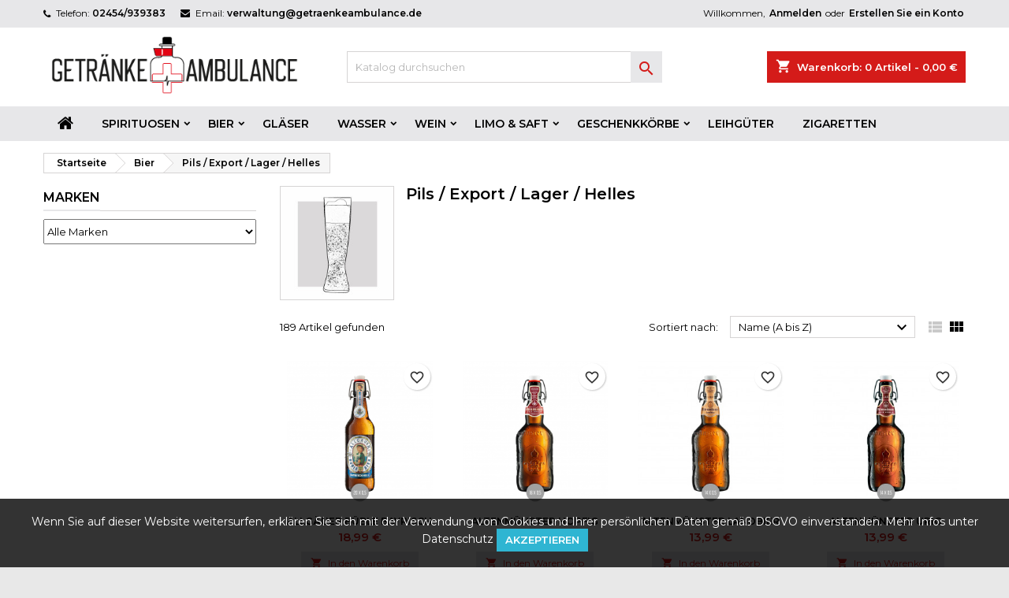

--- FILE ---
content_type: text/html; charset=utf-8
request_url: https://getraenkeambulance.de/16-pils-export-lager
body_size: 27149
content:
<!-- begin catalog/listing/category.tpl -->
<!doctype html>
<html lang="de">

  <head>
    
      
  <meta charset="utf-8">


  <meta http-equiv="x-ua-compatible" content="ie=edge">



  <title>Pils / Export / Lager / Helles</title>
  
    
  
  <meta name="description" content="">
  <meta name="keywords" content="">
        <link rel="canonical" href="https://getraenkeambulance.de/16-pils-export-lager">
  
  
        




  <meta name="viewport" content="width=device-width, initial-scale=1">



  <link rel="icon" type="image/vnd.microsoft.icon" href="https://getraenkeambulance.de/img/favicon.ico?1715868540">
  <link rel="shortcut icon" type="image/x-icon" href="https://getraenkeambulance.de/img/favicon.ico?1715868540">



  
<link rel="font" rel="preload" as="font" type="font/woff2" crossorigin href="https://getraenkeambulance.de/themes/AngarTheme_custom/assets/css/fonts/material_icons.woff2"/>
<link rel="font" rel="preload" as="font" type="font/woff2" crossorigin href="https://getraenkeambulance.de/themes/AngarTheme_custom/assets/css/fonts/fontawesome-webfont.woff2?v=4.7.0"/>

  <link rel="stylesheet" rel="preload" as="style" href="https://getraenkeambulance.de/themes/AngarTheme_custom/assets/css/theme.css" media="all" />
  <link rel="stylesheet" rel="preload" as="style" href="https://getraenkeambulance.de/themes/AngarTheme_custom/assets/css/libs/jquery.bxslider.css" media="all" />
  <link rel="stylesheet" rel="preload" as="style" href="https://getraenkeambulance.de/themes/AngarTheme_custom/assets/css/font-awesome.css" media="all" />
  <link rel="stylesheet" rel="preload" as="style" href="https://getraenkeambulance.de/themes/AngarTheme_custom/assets/css/angartheme.css" media="all" />
  <link rel="stylesheet" rel="preload" as="style" href="https://getraenkeambulance.de/themes/AngarTheme_custom/assets/css/home_modyficators.css" media="all" />
  <link rel="stylesheet" rel="preload" as="style" href="https://getraenkeambulance.de/themes/AngarTheme_custom/assets/css/rwd.css" media="all" />
  <link rel="stylesheet" rel="preload" as="style" href="https://getraenkeambulance.de/themes/AngarTheme_custom/assets/css/black.css" media="all" />
  <link rel="stylesheet" rel="preload" as="style" href="https://getraenkeambulance.de/modules/blockreassurance/views/dist/front.css" media="all" />
  <link rel="stylesheet" rel="preload" as="style" href="https://getraenkeambulance.de/modules/ps_socialfollow/views/css/ps_socialfollow.css" media="all" />
  <link rel="stylesheet" rel="preload" as="style" href="https://getraenkeambulance.de/themes/AngarTheme_custom/modules/ps_searchbar/ps_searchbar.css" media="all" />
  <link rel="stylesheet" rel="preload" as="style" href="https://getraenkeambulance.de/modules/ps_facetedsearch/views/dist/front.css" media="all" />
  <link rel="stylesheet" rel="preload" as="style" href="https://getraenkeambulance.de/modules/angarbanners/views/css/hooks.css" media="all" />
  <link rel="stylesheet" rel="preload" as="style" href="https://getraenkeambulance.de/modules/angarcmsdesc/views/css/angarcmsdesc.css" media="all" />
  <link rel="stylesheet" rel="preload" as="style" href="https://getraenkeambulance.de/modules/angarhomecat/views/css/at_homecat.css" media="all" />
  <link rel="stylesheet" rel="preload" as="style" href="https://getraenkeambulance.de/modules/angarmanufacturer/views/css/at_manufacturer.css" media="all" />
  <link rel="stylesheet" rel="preload" as="style" href="https://getraenkeambulance.de/modules/angarparallax/views/css/at_parallax.css" media="all" />
  <link rel="stylesheet" rel="preload" as="style" href="https://getraenkeambulance.de/modules/angarslider/views/css/angarslider.css" media="all" />
  <link rel="stylesheet" rel="preload" as="style" href="https://getraenkeambulance.de/modules/angarscrolltop/views/css/angarscrolltop.css" media="all" />
  <link rel="stylesheet" rel="preload" as="style" href="https://getraenkeambulance.de/modules/ets_gdpr/views/css/common.css" media="all" />
  <link rel="stylesheet" rel="preload" as="style" href="https://getraenkeambulance.de/modules/ets_gdpr/views/css/front.css" media="all" />
  <link rel="stylesheet" rel="preload" as="style" href="https://getraenkeambulance.de/modules/ets_gdpr/views/css/fix17.css" media="all" />
  <link rel="stylesheet" rel="preload" as="style" href="https://getraenkeambulance.de/modules/ets_gdpr/views/css/font-awesome.min.css" media="all" />
  <link rel="stylesheet" rel="preload" as="style" href="https://getraenkeambulance.de/js/jquery/ui/themes/base/minified/jquery-ui.min.css" media="all" />
  <link rel="stylesheet" rel="preload" as="style" href="https://getraenkeambulance.de/js/jquery/ui/themes/base/minified/jquery.ui.theme.min.css" media="all" />
  <link rel="stylesheet" rel="preload" as="style" href="https://getraenkeambulance.de/themes/AngarTheme_custom/modules/blockwishlist/public/wishlist.css" media="all" />
  <link rel="stylesheet" rel="preload" as="style" href="https://getraenkeambulance.de/themes/AngarTheme_custom/assets/css/custom.css" media="all" />


  <link rel="stylesheet" href="https://getraenkeambulance.de/themes/AngarTheme_custom/assets/css/theme.css" type="text/css" media="all">
  <link rel="stylesheet" href="https://getraenkeambulance.de/themes/AngarTheme_custom/assets/css/libs/jquery.bxslider.css" type="text/css" media="all">
  <link rel="stylesheet" href="https://getraenkeambulance.de/themes/AngarTheme_custom/assets/css/font-awesome.css" type="text/css" media="all">
  <link rel="stylesheet" href="https://getraenkeambulance.de/themes/AngarTheme_custom/assets/css/angartheme.css" type="text/css" media="all">
  <link rel="stylesheet" href="https://getraenkeambulance.de/themes/AngarTheme_custom/assets/css/home_modyficators.css" type="text/css" media="all">
  <link rel="stylesheet" href="https://getraenkeambulance.de/themes/AngarTheme_custom/assets/css/rwd.css" type="text/css" media="all">
  <link rel="stylesheet" href="https://getraenkeambulance.de/themes/AngarTheme_custom/assets/css/black.css" type="text/css" media="all">
  <link rel="stylesheet" href="https://getraenkeambulance.de/modules/blockreassurance/views/dist/front.css" type="text/css" media="all">
  <link rel="stylesheet" href="https://getraenkeambulance.de/modules/ps_socialfollow/views/css/ps_socialfollow.css" type="text/css" media="all">
  <link rel="stylesheet" href="https://getraenkeambulance.de/themes/AngarTheme_custom/modules/ps_searchbar/ps_searchbar.css" type="text/css" media="all">
  <link rel="stylesheet" href="https://getraenkeambulance.de/modules/ps_facetedsearch/views/dist/front.css" type="text/css" media="all">
  <link rel="stylesheet" href="https://getraenkeambulance.de/modules/angarbanners/views/css/hooks.css" type="text/css" media="all">
  <link rel="stylesheet" href="https://getraenkeambulance.de/modules/angarcmsdesc/views/css/angarcmsdesc.css" type="text/css" media="all">
  <link rel="stylesheet" href="https://getraenkeambulance.de/modules/angarhomecat/views/css/at_homecat.css" type="text/css" media="all">
  <link rel="stylesheet" href="https://getraenkeambulance.de/modules/angarmanufacturer/views/css/at_manufacturer.css" type="text/css" media="all">
  <link rel="stylesheet" href="https://getraenkeambulance.de/modules/angarparallax/views/css/at_parallax.css" type="text/css" media="all">
  <link rel="stylesheet" href="https://getraenkeambulance.de/modules/angarslider/views/css/angarslider.css" type="text/css" media="all">
  <link rel="stylesheet" href="https://getraenkeambulance.de/modules/angarscrolltop/views/css/angarscrolltop.css" type="text/css" media="all">
  <link rel="stylesheet" href="https://getraenkeambulance.de/modules/ets_gdpr/views/css/common.css" type="text/css" media="all">
  <link rel="stylesheet" href="https://getraenkeambulance.de/modules/ets_gdpr/views/css/front.css" type="text/css" media="all">
  <link rel="stylesheet" href="https://getraenkeambulance.de/modules/ets_gdpr/views/css/fix17.css" type="text/css" media="all">
  <link rel="stylesheet" href="https://getraenkeambulance.de/modules/ets_gdpr/views/css/font-awesome.min.css" type="text/css" media="all">
  <link rel="stylesheet" href="https://getraenkeambulance.de/js/jquery/ui/themes/base/minified/jquery-ui.min.css" type="text/css" media="all">
  <link rel="stylesheet" href="https://getraenkeambulance.de/js/jquery/ui/themes/base/minified/jquery.ui.theme.min.css" type="text/css" media="all">
  <link rel="stylesheet" href="https://getraenkeambulance.de/themes/AngarTheme_custom/modules/blockwishlist/public/wishlist.css" type="text/css" media="all">
  <link rel="stylesheet" href="https://getraenkeambulance.de/themes/AngarTheme_custom/assets/css/custom.css" type="text/css" media="all">


<link rel="stylesheet" rel="preload" as="style" href="https://fonts.googleapis.com/css?family=Montserrat:400,600&amp;subset=latin,latin-ext&display=block" type="text/css" media="all" />


  

  <script type="text/javascript">
        var blockwishlistController = "https:\/\/getraenkeambulance.de\/module\/blockwishlist\/action";
        var prestashop = {"cart":{"products":[],"totals":{"total":{"type":"total","label":"Gesamt","amount":0,"value":"0,00\u00a0\u20ac"},"total_including_tax":{"type":"total","label":"Gesamt (inkl. MwSt.)","amount":0,"value":"0,00\u00a0\u20ac"},"total_excluding_tax":{"type":"total","label":"Gesamtpreis o. MwSt.","amount":0,"value":"0,00\u00a0\u20ac"}},"subtotals":{"products":{"type":"products","label":"Zwischensumme","amount":0,"value":"0,00\u00a0\u20ac"},"discounts":null,"shipping":{"type":"shipping","label":"Click&Collect","amount":0,"value":""},"tax":null},"products_count":0,"summary_string":"0 Artikel","vouchers":{"allowed":0,"added":[]},"discounts":[],"minimalPurchase":0,"minimalPurchaseRequired":""},"currency":{"id":1,"name":"Euro","iso_code":"EUR","iso_code_num":"978","sign":"\u20ac"},"customer":{"lastname":null,"firstname":null,"email":null,"birthday":null,"newsletter":null,"newsletter_date_add":null,"optin":null,"website":null,"company":null,"siret":null,"ape":null,"is_logged":false,"gender":{"type":null,"name":null},"addresses":[]},"country":{"id_zone":1,"id_currency":0,"call_prefix":49,"iso_code":"DE","active":"1","contains_states":"0","need_identification_number":"0","need_zip_code":"1","zip_code_format":"NNNNN","display_tax_label":"1","name":"Deutschland","id":1},"language":{"name":"Deutsch (German)","iso_code":"de","locale":"de-DE","language_code":"de","active":"1","is_rtl":"0","date_format_lite":"d.m.Y","date_format_full":"d.m.Y H:i:s","id":2},"page":{"title":"","canonical":"https:\/\/getraenkeambulance.de\/16-pils-export-lager","meta":{"title":"Pils \/ Export \/ Lager \/ Helles","description":"","keywords":"","robots":"index"},"page_name":"category","body_classes":{"lang-de":true,"lang-rtl":false,"country-DE":true,"currency-EUR":true,"layout-left-column":true,"page-category":true,"tax-display-enabled":true,"page-customer-account":false,"category-id-16":true,"category-Pils \/ Export \/ Lager \/ Helles":true,"category-id-parent-4":true,"category-depth-level-3":true},"admin_notifications":[],"password-policy":{"feedbacks":{"0":"Sehr schwach","1":"Schwach","2":"Durchschnitt","3":"Stark","4":"Sehr stark","Straight rows of keys are easy to guess":"Nebeneinander liegende Tastenreihen sind leicht zu erraten","Short keyboard patterns are easy to guess":"Kurze Tastatur-Muster sind leicht zu erraten","Use a longer keyboard pattern with more turns":"Verwenden Sie ein l\u00e4ngeres Tastatur-Muster mit mehr Zuf\u00e4llen","Repeats like \"aaa\" are easy to guess":"Wiederholungen wie \u201eaaa\u201c sind leicht zu erraten","Repeats like \"abcabcabc\" are only slightly harder to guess than \"abc\"":"Wiederholungen wie \u201eabcabcabc\u201c sind nur etwas schwerer zu erraten als \u201eabc\u201c","Sequences like abc or 6543 are easy to guess":"Sequences like \"abc\" or \"6543\" are easy to guess","Recent years are easy to guess":"Aktuelle Jahre sind leicht zu erraten","Dates are often easy to guess":"Datumsangaben sind oft leicht zu erraten","This is a top-10 common password":"Dies ist ein g\u00e4ngiges Top-10-Passwort","This is a top-100 common password":"Dies ist ein g\u00e4ngiges Top-100-Passwort","This is a very common password":"Dies ist ein sehr g\u00e4ngiges Passwort","This is similar to a commonly used password":"Dies \u00e4hnelt einem g\u00e4ngigen Passwort","A word by itself is easy to guess":"Ein einzelnes Wort ist leicht zu erraten","Names and surnames by themselves are easy to guess":"Vor- und Nachnamen sind leicht zu erraten","Common names and surnames are easy to guess":"G\u00e4ngige Vor- und Nachnamen sind leicht zu erraten","Use a few words, avoid common phrases":"Verwenden Sie mehrere W\u00f6rter, vermeiden Sie g\u00e4ngige Ausdr\u00fccke.","No need for symbols, digits, or uppercase letters":"Symbole, Ziffern oder Gro\u00dfbuchstaben sind nicht notwendig","Avoid repeated words and characters":"Vermeiden Sie Wort- und Zeichenwiederholungen","Avoid sequences":"Vermeiden Sie Sequenzen","Avoid recent years":"Vermeiden Sie aktuelle Jahreszahlen","Avoid years that are associated with you":"Vermeiden Sie Jahreszahlen, die mit Ihnen in Verbindung gebracht werden k\u00f6nnen","Avoid dates and years that are associated with you":"Vermeiden Sie Datums- und Jahresangaben, die mit Ihnen in Verbindung gebracht werden k\u00f6nnen","Capitalization doesn't help very much":"Gro\u00dfschreibung ist nicht sehr hilfreich","All-uppercase is almost as easy to guess as all-lowercase":"Gro\u00dfschreibung ist fast genau so leicht zu erraten wie Kleinschreibung","Reversed words aren't much harder to guess":"Umgekehrte W\u00f6rter sind nicht viel schwerer zu erraten","Predictable substitutions like '@' instead of 'a' don't help very much":"Predictable substitutions like \"@\" instead of \"a\" don't help very much","Add another word or two. Uncommon words are better.":"Erg\u00e4nzen Sie ein oder zwei W\u00f6rter. Selten gebrauchte W\u00f6rter sind besser."}}},"shop":{"name":"Getr\u00e4nke Ambulance","logo":"https:\/\/getraenkeambulance.de\/img\/logo-1715868540.jpg","stores_icon":"https:\/\/getraenkeambulance.de\/img\/logo_stores.png","favicon":"https:\/\/getraenkeambulance.de\/img\/favicon.ico"},"core_js_public_path":"\/themes\/","urls":{"base_url":"https:\/\/getraenkeambulance.de\/","current_url":"https:\/\/getraenkeambulance.de\/16-pils-export-lager","shop_domain_url":"https:\/\/getraenkeambulance.de","img_ps_url":"https:\/\/getraenkeambulance.de\/img\/","img_cat_url":"https:\/\/getraenkeambulance.de\/img\/c\/","img_lang_url":"https:\/\/getraenkeambulance.de\/img\/l\/","img_prod_url":"https:\/\/getraenkeambulance.de\/img\/p\/","img_manu_url":"https:\/\/getraenkeambulance.de\/img\/m\/","img_sup_url":"https:\/\/getraenkeambulance.de\/img\/su\/","img_ship_url":"https:\/\/getraenkeambulance.de\/img\/s\/","img_store_url":"https:\/\/getraenkeambulance.de\/img\/st\/","img_col_url":"https:\/\/getraenkeambulance.de\/img\/co\/","img_url":"https:\/\/getraenkeambulance.de\/themes\/AngarTheme_custom\/assets\/img\/","css_url":"https:\/\/getraenkeambulance.de\/themes\/AngarTheme_custom\/assets\/css\/","js_url":"https:\/\/getraenkeambulance.de\/themes\/AngarTheme_custom\/assets\/js\/","pic_url":"https:\/\/getraenkeambulance.de\/upload\/","theme_assets":"https:\/\/getraenkeambulance.de\/themes\/AngarTheme_custom\/assets\/","theme_dir":"https:\/\/getraenkeambulance.de\/themes\/AngarTheme_custom\/","pages":{"address":"https:\/\/getraenkeambulance.de\/adresse","addresses":"https:\/\/getraenkeambulance.de\/adressen","authentication":"https:\/\/getraenkeambulance.de\/anmeldung","manufacturer":"https:\/\/getraenkeambulance.de\/Marken","cart":"https:\/\/getraenkeambulance.de\/warenkorb","category":"https:\/\/getraenkeambulance.de\/index.php?controller=category","cms":"https:\/\/getraenkeambulance.de\/index.php?controller=cms","contact":"https:\/\/getraenkeambulance.de\/kontakt","discount":"https:\/\/getraenkeambulance.de\/Rabatt","guest_tracking":"https:\/\/getraenkeambulance.de\/auftragsverfolgung-gast","history":"https:\/\/getraenkeambulance.de\/bestellungsverlauf","identity":"https:\/\/getraenkeambulance.de\/profil","index":"https:\/\/getraenkeambulance.de\/","my_account":"https:\/\/getraenkeambulance.de\/mein-Konto","order_confirmation":"https:\/\/getraenkeambulance.de\/bestellbestaetigung","order_detail":"https:\/\/getraenkeambulance.de\/index.php?controller=order-detail","order_follow":"https:\/\/getraenkeambulance.de\/bestellverfolgung","order":"https:\/\/getraenkeambulance.de\/Bestellung","order_return":"https:\/\/getraenkeambulance.de\/index.php?controller=order-return","order_slip":"https:\/\/getraenkeambulance.de\/bestellschein","pagenotfound":"https:\/\/getraenkeambulance.de\/seite-nicht-gefunden","password":"https:\/\/getraenkeambulance.de\/passwort-zuruecksetzen","pdf_invoice":"https:\/\/getraenkeambulance.de\/index.php?controller=pdf-invoice","pdf_order_return":"https:\/\/getraenkeambulance.de\/index.php?controller=pdf-order-return","pdf_order_slip":"https:\/\/getraenkeambulance.de\/index.php?controller=pdf-order-slip","prices_drop":"https:\/\/getraenkeambulance.de\/angebote","product":"https:\/\/getraenkeambulance.de\/index.php?controller=product","registration":"https:\/\/getraenkeambulance.de\/registration","search":"https:\/\/getraenkeambulance.de\/suche","sitemap":"https:\/\/getraenkeambulance.de\/Sitemap","stores":"https:\/\/getraenkeambulance.de\/shops","supplier":"https:\/\/getraenkeambulance.de\/suppliers","new_products":"https:\/\/getraenkeambulance.de\/neue-artikel","brands":"https:\/\/getraenkeambulance.de\/Marken","register":"https:\/\/getraenkeambulance.de\/registration","order_login":"https:\/\/getraenkeambulance.de\/Bestellung?login=1"},"alternative_langs":[],"actions":{"logout":"https:\/\/getraenkeambulance.de\/?mylogout="},"no_picture_image":{"bySize":{"small_default":{"url":"https:\/\/getraenkeambulance.de\/img\/p\/de-default-small_default.jpg","width":98,"height":98},"cart_default":{"url":"https:\/\/getraenkeambulance.de\/img\/p\/de-default-cart_default.jpg","width":125,"height":125},"home_default":{"url":"https:\/\/getraenkeambulance.de\/img\/p\/de-default-home_default.jpg","width":259,"height":259},"medium_default":{"url":"https:\/\/getraenkeambulance.de\/img\/p\/de-default-medium_default.jpg","width":452,"height":452},"large_default":{"url":"https:\/\/getraenkeambulance.de\/img\/p\/de-default-large_default.jpg","width":800,"height":800}},"small":{"url":"https:\/\/getraenkeambulance.de\/img\/p\/de-default-small_default.jpg","width":98,"height":98},"medium":{"url":"https:\/\/getraenkeambulance.de\/img\/p\/de-default-home_default.jpg","width":259,"height":259},"large":{"url":"https:\/\/getraenkeambulance.de\/img\/p\/de-default-large_default.jpg","width":800,"height":800},"legend":""}},"configuration":{"display_taxes_label":true,"display_prices_tax_incl":true,"is_catalog":false,"show_prices":true,"opt_in":{"partner":true},"quantity_discount":{"type":"discount","label":"Rabatt auf St\u00fcckzahl"},"voucher_enabled":0,"return_enabled":0},"field_required":[],"breadcrumb":{"links":[{"title":"Startseite","url":"https:\/\/getraenkeambulance.de\/"},{"title":"Bier","url":"https:\/\/getraenkeambulance.de\/4-bier"},{"title":"Pils \/ Export \/ Lager \/ Helles","url":"https:\/\/getraenkeambulance.de\/16-pils-export-lager"}],"count":3},"link":{"protocol_link":"https:\/\/","protocol_content":"https:\/\/"},"time":1769075343,"static_token":"70a191b7fadb380c24f7915553643421","token":"c4d04b83676d4bf28355e4212143051d","debug":true};
        var productsAlreadyTagged = [];
        var psr_icon_color = "#F19D76";
        var removeFromWishlistUrl = "https:\/\/getraenkeambulance.de\/module\/blockwishlist\/action?action=deleteProductFromWishlist";
        var wishlistAddProductToCartUrl = "https:\/\/getraenkeambulance.de\/module\/blockwishlist\/action?action=addProductToCart";
        var wishlistUrl = "https:\/\/getraenkeambulance.de\/module\/blockwishlist\/view";
      </script>



  
<!-- begin modules/angarbanners/views/templates/hook/hook.tpl -->

<!-- end modules/angarbanners/views/templates/hook/hook.tpl -->

<!-- begin modules/angarthemeconfigurator/views/templates/front/csstpl.tpl -->

<style type="text/css">
body {
background-color: #e8e8e8;
font-family: "Montserrat", Arial, Helvetica, sans-serif;
}

.products .product-miniature .product-title {
height: 16px;
}

.products .product-miniature .product-title a {
font-size: 12px;
line-height: 12px;
}

#content-wrapper .products .product-miniature .product-desc {
height: 0px;
}

@media (min-width: 991px) {
#home_categories ul li .cat-container {
min-height: 0px;
}
}

@media (min-width: 768px) {
#_desktop_logo {
padding-top: 0px;
padding-bottom: 0px;
}
}

nav.header-nav {
background: #e7e7e9;
}

nav.header-nav,
.header_sep2 #contact-link span.shop-phone,
.header_sep2 #contact-link span.shop-phone.shop-tel,
.header_sep2 #contact-link span.shop-phone:last-child,
.header_sep2 .lang_currency_top,
.header_sep2 .lang_currency_top:last-child,
.header_sep2 #_desktop_currency_selector,
.header_sep2 #_desktop_language_selector,
.header_sep2 #_desktop_user_info {
border-color: #e7e7e9;
}

#contact-link,
#contact-link a,
.lang_currency_top span.lang_currency_text,
.lang_currency_top .dropdown i.expand-more,
nav.header-nav .user-info span,
nav.header-nav .user-info a.logout,
#languages-block-top div.current,
nav.header-nav a{
color: #000000;
}

#contact-link span.shop-phone strong,
#contact-link span.shop-phone strong a,
.lang_currency_top span.expand-more,
nav.header-nav .user-info a.account {
color: #000000;
}

#contact-link span.shop-phone i {
color: #000000;
}

.header-top {
background: #ffffff;
}

div#search_widget form button[type=submit] {
background: #e7e7e9;
color: #d41b19;
}

div#search_widget form button[type=submit]:hover {
background: #e7e7e9;
color: #e7e7e9;
}


#header div#_desktop_cart .blockcart .header {
background: #d41b19;
}

#header div#_desktop_cart .blockcart .header a.cart_link {
color: #ffffff;
}


#homepage-slider .bx-wrapper .bx-pager.bx-default-pager a:hover,
#homepage-slider .bx-wrapper .bx-pager.bx-default-pager a.active{
background: #000000;
}

div#rwd_menu {
background: #e7e7e9;
}

div#rwd_menu,
div#rwd_menu a {
color: #000000;
}

div#rwd_menu,
div#rwd_menu .rwd_menu_item,
div#rwd_menu .rwd_menu_item:first-child {
border-color: #000000;
}

div#rwd_menu .rwd_menu_item:hover,
div#rwd_menu .rwd_menu_item:focus,
div#rwd_menu .rwd_menu_item a:hover,
div#rwd_menu .rwd_menu_item a:focus {
color: #000000;
background: #e7e7e9;
}

#mobile_top_menu_wrapper2 .top-menu li a:hover,
.rwd_menu_open ul.user_info li a:hover {
background: #e7e7e9;
color: #111111;
}

#_desktop_top_menu{
background: #e7e7e9;
}

#_desktop_top_menu,
#_desktop_top_menu > ul > li,
.menu_sep1 #_desktop_top_menu > ul > li,
.menu_sep1 #_desktop_top_menu > ul > li:last-child,
.menu_sep2 #_desktop_top_menu,
.menu_sep2 #_desktop_top_menu > ul > li,
.menu_sep2 #_desktop_top_menu > ul > li:last-child,
.menu_sep3 #_desktop_top_menu,
.menu_sep4 #_desktop_top_menu,
.menu_sep5 #_desktop_top_menu,
.menu_sep6 #_desktop_top_menu {
border-color: #000000;
}

#_desktop_top_menu > ul > li > a {
color: #000000;
}

#_desktop_top_menu > ul > li:hover > a {
color: #000000;
background: #e7e7e9;
}

.submenu1 #_desktop_top_menu .popover.sub-menu ul.top-menu li a:hover,
.submenu3 #_desktop_top_menu .popover.sub-menu ul.top-menu li a:hover,
.live_edit_0.submenu1 #_desktop_top_menu .popover.sub-menu ul.top-menu li:hover > a,
.live_edit_0.submenu3 #_desktop_top_menu .popover.sub-menu ul.top-menu li:hover > a {
background: #e7e7e9;
color: #111111;
}


#home_categories .homecat_title span {
border-color: #e7e7e9;
}

#home_categories ul li .homecat_name span {
background: #d41b19;
}

#home_categories ul li a.view_more {
background: #e7e7e9;
color: #111111;
border-color: #ffffff;
}

#home_categories ul li a.view_more:hover {
background: #383331;
color: #ffffff;
border-color: #e7e7e9;
}

.columns .text-uppercase a,
.columns .text-uppercase span,
.columns div#_desktop_cart .cart_index_title a,
#home_man_product .catprod_title a span {
border-color: #e7e7e9;
}

#index .tabs ul.nav-tabs li.nav-item a.active,
#index .tabs ul.nav-tabs li.nav-item a:hover,
.index_title a,
.index_title span {
border-color: #e7e7e9;
}

a.product-flags-plist span.product-flag,
a.product-flags-plist span.product-flag.new,
#home_cat_product a.product-flags-plist span.product-flag.new,
#product #content .product-flags li,
#product #content .product-flags .product-flag.new {
background: #e7e7e9;
}

.products .product-miniature .product-title a,
#home_cat_product ul li .right-block .name_block a {
color: #000000;
}

.products .product-miniature span.price,
#home_cat_product ul li .product-price-and-shipping .price,
.ui-widget .search_right span.search_price,
body#view #main .wishlist-product-price {
color: #d41b19;
}

.button-container .add-to-cart:hover,
#subcart .cart-buttons .viewcart:hover,
body#view ul li.wishlist-products-item .wishlist-product-bottom .btn-primary:hover {
background: #000000;
color: #ffffff;
border-color: #000000;
}

.button-container .add-to-cart,
.button-container .add-to-cart:disabled,
#subcart .cart-buttons .viewcart,
body#view ul li.wishlist-products-item .wishlist-product-bottom .btn-primary {
background: #e7e7e9;
color: #d41b19;
border-color: #ffffff;
}

#home_cat_product .catprod_title span {
border-color: #e7e7e9;
}

#home_man .man_title span {
border-color: #e7e7e9;
}

div#angarinfo_block .icon_cms {
color: #e7e7e9;
}

.footer-container {
background: #000000;
}

.footer-container,
.footer-container .h3,
.footer-container .links .title,
.row.social_footer {
border-color: #000000;
}

.footer-container .h3 span,
.footer-container .h3 a,
.footer-container .links .title span.h3,
.footer-container .links .title a.h3 {
border-color: #e7e7e9;
}

.footer-container,
.footer-container .h3,
.footer-container .links .title .h3,
.footer-container a,
.footer-container li a,
.footer-container .links ul>li a {
color: #ffffff;
}

.block_newsletter .btn-newsletter {
background: #e7e7e9;
color: #000000;
}

.block_newsletter .btn-newsletter:hover {
background: #000000;
color: #ffffff;
}

.footer-container .bottom-footer {
background: #000000;
border-color: #000000;
color: #ffffff;
}

.product-prices .current-price span.price {
color: #d41b19;
}

.product-add-to-cart button.btn.add-to-cart:hover {
background: #000000;
color: #ffffff;
border-color: #e7e7e9;
}

.product-add-to-cart button.btn.add-to-cart,
.product-add-to-cart button.btn.add-to-cart:disabled {
background: #e7e7e9;
color: #000000;
border-color: #e7e7e9;
}

#product .tabs ul.nav-tabs li.nav-item a.active,
#product .tabs ul.nav-tabs li.nav-item a:hover,
#product .index_title span,
.page-product-heading span,
body #product-comments-list-header .comments-nb {
border-color: #e7e7e9;
}

body .btn-primary:hover {
background: #e7e7e9;
color: #ffffff;
border-color: #e7e7e9;
}

body .btn-primary,
body .btn-primary.disabled,
body .btn-primary:disabled,
body .btn-primary.disabled:hover {
background: #d41b19;
color: #ffffff;
border-color: #e7e7e9;
}

body .btn-secondary:hover {
background: #e7e7e9;
color: #000000;
border-color: #e7e7e9;
}

body .btn-secondary,
body .btn-secondary.disabled,
body .btn-secondary:disabled,
body .btn-secondary.disabled:hover {
background: #000000;
color: #ffffff;
border-color: #e7e7e9;
}

.form-control:focus, .input-group.focus {
border-color: #e7e7e9;
outline-color: #e7e7e9;
}

body .pagination .page-list .current a,
body .pagination .page-list a:hover,
body .pagination .page-list .current a.disabled,
body .pagination .page-list .current a.disabled:hover {
color: #e7e7e9;
}

.page-my-account #content .links a:hover i {
color: #e7e7e9;
}

#scroll_top {
background: #e7e7e9;
color: #000000;
}

#scroll_top:hover,
#scroll_top:focus {
background: #000000;
color: #ffffff;
}

</style>
<!-- end modules/angarthemeconfigurator/views/templates/front/csstpl.tpl -->

<!-- begin modules/ets_gdpr/views/templates/hook/header.tpl -->
<!--Module: ets_socicallogin -->

<script type="text/javascript">
var link_accept = 'https://getraenkeambulance.de/module/ets_gdpr/gdpr';
var declineUrl = '';
var productLink = 'https://getraenkeambulance.de/index.php?controller=product';
</script>
<!--/Module: ets_socicallogin-->


<!-- end modules/ets_gdpr/views/templates/hook/header.tpl -->




    
  </head>

  <body id="category" class="lang-de country-de currency-eur layout-left-column page-category tax-display-enabled category-id-16 category-pils-export-lager-helles category-id-parent-4 category-depth-level-3 live_edit_0  ps_178 ps_814
	no_bg #e8e8e8 bg_attatchment_fixed bg_position_tl bg_repeat_xy bg_size_initial slider_position_top slider_controls_white banners_top2 banners_top_tablets3 banners_top_phones3 banners_bottom2 banners_bottom_tablets2 banners_bottom_phones1 submenu1 pl_1col_qty_5 pl_2col_qty_4 pl_3col_qty_3 pl_1col_qty_bigtablets_4 pl_2col_qty_bigtablets_3 pl_3col_qty_bigtablets_2 pl_1col_qty_tablets_3 pl_1col_qty_phones_1 home_tabs1 pl_border_type3 16 12 12 pl_button_icon_no pl_button_qty2 pl_desc_no pl_reviews_no pl_availability_yes  hide_reference_no hide_reassurance_yes product_tabs1    menu_sep0 header_sep1 slider_full_width feat_cat_style4 feat_cat2 feat_cat_bigtablets2 feat_cat_tablets2 feat_cat_phones1 all_products_no pl_colors_yes newsletter_info_yes stickycart_yes stickymenu_yes homeicon_no pl_man_no product_hide_man_no  pl_ref_yes  mainfont_Montserrat bg_white standard_carusele not_logged  ">

    
      
    

    <main>
      
              

      <header id="header">
        
          


  <div class="header-banner">
    
<!-- begin modules/angarbanners/views/templates/hook/hook.tpl -->

<!-- end modules/angarbanners/views/templates/hook/hook.tpl -->

  </div>



  <nav class="header-nav">
    <div class="container">
      <div class="row">
          <div class="col-md-12 col-xs-12">
            
<!-- begin modules/angarcontact/views/templates/front/nav.tpl -->

<div id="_desktop_contact_link">
  <div id="contact-link">

			<span class="shop-phone contact_link">
			<a href="https://getraenkeambulance.de/kontakt">Kontakt</a>
		</span>
	
			<span class="shop-phone shop-tel">
			<i class="fa fa-phone"></i>
			<span class="shop-phone_text">Telefon:</span>
			<strong><a href="tel:02454/939383">02454/939383</a></strong>
		</span>
	
			<span class="shop-phone shop-email">
			<i class="fa fa-envelope"></i>
			<span class="shop-phone_text">Email:</span>
			<strong><a href="&#109;&#97;&#105;&#108;&#116;&#111;&#58;%76%65%72%77%61%6c%74%75%6e%67@%67%65%74%72%61%65%6e%6b%65%61%6d%62%75%6c%61%6e%63%65.%64%65" >&#x76;&#x65;&#x72;&#x77;&#x61;&#x6c;&#x74;&#x75;&#x6e;&#x67;&#x40;&#x67;&#x65;&#x74;&#x72;&#x61;&#x65;&#x6e;&#x6b;&#x65;&#x61;&#x6d;&#x62;&#x75;&#x6c;&#x61;&#x6e;&#x63;&#x65;&#x2e;&#x64;&#x65;</a></strong>
		</span>
	

  </div>
</div>

<!-- end modules/angarcontact/views/templates/front/nav.tpl -->


            
<!-- begin module:ps_customersignin/ps_customersignin.tpl -->
<!-- begin /homepages/32/d939040527/htdocs/clickandbuilds/getraenkeambulance/themes/AngarTheme_custom/modules/ps_customersignin/ps_customersignin.tpl --><div id="_desktop_user_info">
  <div class="user-info">


	<ul class="user_info hidden-md-up">

		
			<li><a href="https://getraenkeambulance.de/mein-Konto" title="Anmelden zu Ihrem Kundenbereich" rel="nofollow">Anmelden</a></li>
			<li><a href="https://getraenkeambulance.de/registration" title="Anmelden zu Ihrem Kundenbereich" rel="nofollow">Erstellen Sie ein Konto</a></li>

		
	</ul>


	<div class="hidden-sm-down">
		<span class="welcome">Willkommen,</span>
					<a class="account" href="https://getraenkeambulance.de/mein-Konto" title="Anmelden zu Ihrem Kundenbereich" rel="nofollow">Anmelden</a>

			<span class="or">oder
</span>

			<a class="account" href="https://getraenkeambulance.de/registration" title="Anmelden zu Ihrem Kundenbereich" rel="nofollow">Erstellen Sie ein Konto</a>
			</div>


  </div>
</div><!-- end /homepages/32/d939040527/htdocs/clickandbuilds/getraenkeambulance/themes/AngarTheme_custom/modules/ps_customersignin/ps_customersignin.tpl -->
<!-- end module:ps_customersignin/ps_customersignin.tpl -->

          </div>
      </div>
    </div>
  </nav>



  <div class="header-top">
    <div class="container">
	  <div class="row">
        <div class="col-md-4 hidden-sm-down2" id="_desktop_logo">
                            <a href="https://getraenkeambulance.de/">
                  <img class="logo img-responsive" src="https://getraenkeambulance.de/img/logo-1715868540.jpg" alt="Getränke Ambulance">
                </a>
                    </div>
		
<!-- begin module:ps_shoppingcart/ps_shoppingcart.tpl -->
<!-- begin /homepages/32/d939040527/htdocs/clickandbuilds/getraenkeambulance/themes/AngarTheme_custom/modules/ps_shoppingcart/ps_shoppingcart.tpl -->

<div id="_desktop_cart">

	<div class="cart_top">

		<div class="blockcart cart-preview inactive" data-refresh-url="//getraenkeambulance.de/module/ps_shoppingcart/ajax">
			<div class="header">
			
				<div class="cart_index_title">
					<a class="cart_link" rel="nofollow" href="//getraenkeambulance.de/warenkorb?action=show">
						<i class="material-icons shopping-cart">shopping_cart</i>
						<span class="hidden-sm-down cart_title">Warenkorb:</span>
						<span class="cart-products-count">
							0<span> Artikel - 0,00 €</span>
						</span>
					</a>
				</div>


				<div id="subcart">

					<ul class="cart_products">

											<li>Es gibt keine Artikel mehr in Ihrem Warenkorb</li>
					
										</ul>

					<ul class="cart-subtotals">

				
						<li>
							<span class="text">Click&amp;Collect</span>
							<span class="value"></span>
							<span class="clearfix"></span>
						</li>

						<li>
							<span class="text">Gesamt</span>
							<span class="value">0,00 €</span>
							<span class="clearfix"></span>
						</li>

					</ul>

					<div class="cart-buttons">
						<a class="btn btn-primary viewcart" href="//getraenkeambulance.de/warenkorb?action=show">Warenkorb anzeigen <i class="material-icons">&#xE315;</i></a>
											</div>

				</div>

			</div>
		</div>

	</div>

</div>

<!-- end /homepages/32/d939040527/htdocs/clickandbuilds/getraenkeambulance/themes/AngarTheme_custom/modules/ps_shoppingcart/ps_shoppingcart.tpl -->
<!-- end module:ps_shoppingcart/ps_shoppingcart.tpl -->

<!-- begin module:ps_searchbar/ps_searchbar.tpl -->
<!-- begin /homepages/32/d939040527/htdocs/clickandbuilds/getraenkeambulance/themes/AngarTheme_custom/modules/ps_searchbar/ps_searchbar.tpl -->

<!-- Block search module TOP -->
<div id="_desktop_search_widget" class="col-lg-4 col-md-4 col-sm-12 search-widget hidden-sm-down ">
	<div id="search_widget" data-search-controller-url="//getraenkeambulance.de/suche">
		<form method="get" action="//getraenkeambulance.de/suche">
			<input type="hidden" name="controller" value="search">
			<input type="text" name="s" value="" placeholder="Katalog durchsuchen" aria-label="Suche">
			<button type="submit">
				<i class="material-icons search">&#xE8B6;</i>
				<span class="hidden-xl-down">Suche</span>
			</button>
		</form>
	</div>
</div>
<!-- /Block search module TOP -->
<!-- end /homepages/32/d939040527/htdocs/clickandbuilds/getraenkeambulance/themes/AngarTheme_custom/modules/ps_searchbar/ps_searchbar.tpl -->
<!-- end module:ps_searchbar/ps_searchbar.tpl -->

		<div class="clearfix"></div>
	  </div>
    </div>

	<div id="rwd_menu" class="hidden-md-up">
		<div class="container">
			<div id="menu-icon2" class="rwd_menu_item"><i class="material-icons d-inline">&#xE5D2;</i></div>
			<div id="search-icon" class="rwd_menu_item"><i class="material-icons search">&#xE8B6;</i></div>
			<div id="user-icon" class="rwd_menu_item"><i class="material-icons logged">&#xE7FF;</i></div>
			<div id="_mobile_cart" class="rwd_menu_item"></div>
		</div>
		<div class="clearfix"></div>
	</div>

	<div class="container">
		<div id="mobile_top_menu_wrapper2" class="rwd_menu_open hidden-md-up" style="display:none;">
			<div class="js-top-menu mobile" id="_mobile_top_menu"></div>
		</div>

		<div id="mobile_search_wrapper" class="rwd_menu_open hidden-md-up" style="display:none;">
			<div id="_mobile_search_widget"></div>
		</div>

		<div id="mobile_user_wrapper" class="rwd_menu_open hidden-md-up" style="display:none;">
			<div id="_mobile_user_info"></div>
		</div>
	</div>
  </div>
  
<!-- begin module:ps_mainmenu/ps_mainmenu.tpl -->
<!-- begin /homepages/32/d939040527/htdocs/clickandbuilds/getraenkeambulance/themes/AngarTheme_custom/modules/ps_mainmenu/ps_mainmenu.tpl -->


<div class="menu js-top-menu position-static hidden-sm-down" id="_desktop_top_menu">
    

      <ul class="top-menu container" id="top-menu" data-depth="0">

					<li class="home_icon"><a href="https://getraenkeambulance.de/"><i class="icon-home"></i><span>Startseite</span></a></li>
		
	    
							<li class="category" id="category-3">
								  <a
					class="dropdown-item sf-with-ul"
					href="https://getraenkeambulance.de/3-alkohol" data-depth="0"
									  >
										  					  					  <span class="float-xs-right hidden-md-up">
						<span data-target="#top_sub_menu_46198" data-toggle="collapse" class="navbar-toggler collapse-icons">
						  <i class="material-icons add">&#xE313;</i>
						  <i class="material-icons remove">&#xE316;</i>
						</span>
					  </span>
										Spirituosen
				  </a>
				  				  <div  class="popover sub-menu js-sub-menu collapse" id="top_sub_menu_46198">
					

      <ul class="top-menu container"  data-depth="1">

		
	    
							<li class="category" id="category-23">
								  <a
					class="dropdown-item dropdown-submenu"
					href="https://getraenkeambulance.de/23-mixgetraenke" data-depth="1"
									  >
										Mixgetränke
				  </a>
				  				</li>
							<li class="category" id="category-44">
								  <a
					class="dropdown-item dropdown-submenu"
					href="https://getraenkeambulance.de/44-vodka" data-depth="1"
									  >
										Vodka
				  </a>
				  				</li>
							<li class="category" id="category-45">
								  <a
					class="dropdown-item dropdown-submenu"
					href="https://getraenkeambulance.de/45-gin-wacholder" data-depth="1"
									  >
										Gin &amp; Wacholder
				  </a>
				  				</li>
							<li class="category" id="category-46">
								  <a
					class="dropdown-item dropdown-submenu"
					href="https://getraenkeambulance.de/46-whisky" data-depth="1"
									  >
										Whisky
				  </a>
				  				</li>
							<li class="category" id="category-47">
								  <a
					class="dropdown-item dropdown-submenu"
					href="https://getraenkeambulance.de/47-likoer" data-depth="1"
									  >
										Likör
				  </a>
				  				</li>
							<li class="category" id="category-48">
								  <a
					class="dropdown-item dropdown-submenu"
					href="https://getraenkeambulance.de/48-rum" data-depth="1"
									  >
										Rum
				  </a>
				  				</li>
							<li class="category" id="category-49">
								  <a
					class="dropdown-item dropdown-submenu"
					href="https://getraenkeambulance.de/49-aperitif" data-depth="1"
									  >
										Aperitif
				  </a>
				  				</li>
							<li class="category" id="category-50">
								  <a
					class="dropdown-item dropdown-submenu"
					href="https://getraenkeambulance.de/50-brandyweinbrand" data-depth="1"
									  >
										Brandy / Weinbrand / Cognac
				  </a>
				  				</li>
							<li class="category" id="category-51">
								  <a
					class="dropdown-item dropdown-submenu"
					href="https://getraenkeambulance.de/51-korn-obstler" data-depth="1"
									  >
										Korn / Obstler
				  </a>
				  				</li>
							<li class="category" id="category-52">
								  <a
					class="dropdown-item dropdown-submenu"
					href="https://getraenkeambulance.de/52-alkoholfrei" data-depth="1"
									  >
										Alkoholfrei
				  </a>
				  				</li>
							<li class="category" id="category-62">
								  <a
					class="dropdown-item dropdown-submenu"
					href="https://getraenkeambulance.de/62-tequila" data-depth="1"
									  >
										Tequila
				  </a>
				  				</li>
			
		
      </ul>


																										<div class="menu-images-container">
																			<img src="https://getraenkeambulance.de/img/c/3-0_thumb.jpg">
																			<img src="https://getraenkeambulance.de/img/c/3-1_thumb.jpg">
																			<img src="https://getraenkeambulance.de/img/c/3-2_thumb.jpg">
																		<div class="clearfix"></div>
								</div>
																						  </div>
				  				</li>
							<li class="category" id="category-4">
								  <a
					class="dropdown-item sf-with-ul"
					href="https://getraenkeambulance.de/4-bier" data-depth="0"
									  >
										  					  					  <span class="float-xs-right hidden-md-up">
						<span data-target="#top_sub_menu_4042" data-toggle="collapse" class="navbar-toggler collapse-icons">
						  <i class="material-icons add">&#xE313;</i>
						  <i class="material-icons remove">&#xE316;</i>
						</span>
					  </span>
										Bier
				  </a>
				  				  <div  class="popover sub-menu js-sub-menu collapse" id="top_sub_menu_4042">
					

      <ul class="top-menu container"  data-depth="1">

		
	    
							<li class="category" id="category-15">
								  <a
					class="dropdown-item dropdown-submenu"
					href="https://getraenkeambulance.de/15-fassbier" data-depth="1"
									  >
										Fassbier
				  </a>
				  				</li>
							<li class="category current " id="category-16">
								  <a
					class="dropdown-item dropdown-submenu"
					href="https://getraenkeambulance.de/16-pils-export-lager" data-depth="1"
									  >
										Pils / Export / Lager / Helles
				  </a>
				  				</li>
							<li class="category" id="category-17">
								  <a
					class="dropdown-item dropdown-submenu"
					href="https://getraenkeambulance.de/17-koelsch" data-depth="1"
									  >
										Kölsch
				  </a>
				  				</li>
							<li class="category" id="category-18">
								  <a
					class="dropdown-item dropdown-submenu"
					href="https://getraenkeambulance.de/18-alt-schwarz-kellerbier" data-depth="1"
									  >
										Alt / Schwarz / Kellerbier
				  </a>
				  				</li>
							<li class="category" id="category-19">
								  <a
					class="dropdown-item dropdown-submenu"
					href="https://getraenkeambulance.de/19-weissbier" data-depth="1"
									  >
										Weißbier
				  </a>
				  				</li>
							<li class="category" id="category-20">
								  <a
					class="dropdown-item dropdown-submenu"
					href="https://getraenkeambulance.de/20-biermixgetraenke" data-depth="1"
									  >
										Biermixgetränke
				  </a>
				  				</li>
							<li class="category" id="category-21">
								  <a
					class="dropdown-item dropdown-submenu"
					href="https://getraenkeambulance.de/21-spezial-biere-trappisten" data-depth="1"
									  >
										Spezial Biere / Trappisten
				  </a>
				  				</li>
							<li class="category" id="category-22">
								  <a
					class="dropdown-item dropdown-submenu"
					href="https://getraenkeambulance.de/22-alkoholfreie-biere" data-depth="1"
									  >
										Alkoholfreie Biere
				  </a>
				  				</li>
							<li class="category" id="category-54">
								  <a
					class="dropdown-item dropdown-submenu"
					href="https://getraenkeambulance.de/54-dose" data-depth="1"
									  >
										Dose
				  </a>
				  				</li>
							<li class="category" id="category-55">
								  <a
					class="dropdown-item dropdown-submenu"
					href="https://getraenkeambulance.de/55-party-faesser" data-depth="1"
									  >
										Party Fässer
				  </a>
				  				</li>
							<li class="category" id="category-64">
								  <a
					class="dropdown-item dropdown-submenu"
					href="https://getraenkeambulance.de/64-saisonale-getraenke" data-depth="1"
									  >
										Saisonale
				  </a>
				  				</li>
			
		
      </ul>


																										<div class="menu-images-container">
																			<img src="https://getraenkeambulance.de/img/c/4-0_thumb.jpg">
																			<img src="https://getraenkeambulance.de/img/c/4-1_thumb.jpg">
																		<div class="clearfix"></div>
								</div>
																						  </div>
				  				</li>
							<li class="category" id="category-6">
								  <a
					class="dropdown-item"
					href="https://getraenkeambulance.de/6-glaeser" data-depth="0"
									  >
										Gläser
				  </a>
				  				</li>
							<li class="category" id="category-11">
								  <a
					class="dropdown-item sf-with-ul"
					href="https://getraenkeambulance.de/11-wasser-schorle" data-depth="0"
									  >
										  					  					  <span class="float-xs-right hidden-md-up">
						<span data-target="#top_sub_menu_16780" data-toggle="collapse" class="navbar-toggler collapse-icons">
						  <i class="material-icons add">&#xE313;</i>
						  <i class="material-icons remove">&#xE316;</i>
						</span>
					  </span>
										Wasser
				  </a>
				  				  <div  class="popover sub-menu js-sub-menu collapse" id="top_sub_menu_16780">
					

      <ul class="top-menu container"  data-depth="1">

		
	    
							<li class="category" id="category-25">
								  <a
					class="dropdown-item dropdown-submenu"
					href="https://getraenkeambulance.de/25-mineralwasser" data-depth="1"
									  >
										Spritzig
				  </a>
				  				</li>
							<li class="category" id="category-35">
								  <a
					class="dropdown-item dropdown-submenu"
					href="https://getraenkeambulance.de/35-medium" data-depth="1"
									  >
										Medium
				  </a>
				  				</li>
							<li class="category" id="category-26">
								  <a
					class="dropdown-item dropdown-submenu"
					href="https://getraenkeambulance.de/26-stilles-mineralwasser" data-depth="1"
									  >
										Stilles Mineralwasser
				  </a>
				  				</li>
							<li class="category" id="category-27">
								  <a
					class="dropdown-item dropdown-submenu"
					href="https://getraenkeambulance.de/27-heilwasser" data-depth="1"
									  >
										Heilwasser
				  </a>
				  				</li>
							<li class="category" id="category-28">
								  <a
					class="dropdown-item dropdown-submenu"
					href="https://getraenkeambulance.de/28-wasser-mit-aroma" data-depth="1"
									  >
										Wasser mit Aroma
				  </a>
				  				</li>
							<li class="category" id="category-36">
								  <a
					class="dropdown-item dropdown-submenu"
					href="https://getraenkeambulance.de/36-gourmet-wasser" data-depth="1"
									  >
										Gourmet Wasser
				  </a>
				  				</li>
			
		
      </ul>


																										<div class="menu-images-container">
																			<img src="https://getraenkeambulance.de/img/c/11-0_thumb.jpg">
																			<img src="https://getraenkeambulance.de/img/c/11-1_thumb.jpg">
																			<img src="https://getraenkeambulance.de/img/c/11-2_thumb.jpg">
																		<div class="clearfix"></div>
								</div>
																						  </div>
				  				</li>
							<li class="category" id="category-12">
								  <a
					class="dropdown-item sf-with-ul"
					href="https://getraenkeambulance.de/12-wein" data-depth="0"
									  >
										  					  					  <span class="float-xs-right hidden-md-up">
						<span data-target="#top_sub_menu_85495" data-toggle="collapse" class="navbar-toggler collapse-icons">
						  <i class="material-icons add">&#xE313;</i>
						  <i class="material-icons remove">&#xE316;</i>
						</span>
					  </span>
										Wein
				  </a>
				  				  <div  class="popover sub-menu js-sub-menu collapse" id="top_sub_menu_85495">
					

      <ul class="top-menu container"  data-depth="1">

		
	    
							<li class="category" id="category-29">
								  <a
					class="dropdown-item dropdown-submenu"
					href="https://getraenkeambulance.de/29-rotwein" data-depth="1"
									  >
										Rotwein
				  </a>
				  				</li>
							<li class="category" id="category-30">
								  <a
					class="dropdown-item dropdown-submenu"
					href="https://getraenkeambulance.de/30-rose" data-depth="1"
									  >
										Rosé
				  </a>
				  				</li>
							<li class="category" id="category-31">
								  <a
					class="dropdown-item dropdown-submenu"
					href="https://getraenkeambulance.de/31-weisswein" data-depth="1"
									  >
										Weißwein
				  </a>
				  				</li>
							<li class="category" id="category-32">
								  <a
					class="dropdown-item dropdown-submenu"
					href="https://getraenkeambulance.de/32-alkoholfrei" data-depth="1"
									  >
										Alkoholfrei
				  </a>
				  				</li>
							<li class="category" id="category-33">
								  <a
					class="dropdown-item dropdown-submenu"
					href="https://getraenkeambulance.de/33-gluehwein-punsch" data-depth="1"
									  >
										Glühwein / Punsch / Cider
				  </a>
				  				</li>
							<li class="category" id="category-34">
								  <a
					class="dropdown-item dropdown-submenu"
					href="https://getraenkeambulance.de/34-sekt-champagner" data-depth="1"
									  >
										Sekt &amp; Champagner
				  </a>
				  				</li>
							<li class="category" id="category-68">
								  <a
					class="dropdown-item dropdown-submenu"
					href="https://getraenkeambulance.de/68-saisonale" data-depth="1"
									  >
										Saisonale
				  </a>
				  				</li>
			
		
      </ul>


																										<div class="menu-images-container">
																			<img src="https://getraenkeambulance.de/img/c/12-0_thumb.jpg">
																		<div class="clearfix"></div>
								</div>
																						  </div>
				  				</li>
							<li class="category" id="category-24">
								  <a
					class="dropdown-item sf-with-ul"
					href="https://getraenkeambulance.de/24-limonaden" data-depth="0"
									  >
										  					  					  <span class="float-xs-right hidden-md-up">
						<span data-target="#top_sub_menu_94265" data-toggle="collapse" class="navbar-toggler collapse-icons">
						  <i class="material-icons add">&#xE313;</i>
						  <i class="material-icons remove">&#xE316;</i>
						</span>
					  </span>
										Limo &amp; Saft
				  </a>
				  				  <div  class="popover sub-menu js-sub-menu collapse" id="top_sub_menu_94265">
					

      <ul class="top-menu container"  data-depth="1">

		
	    
							<li class="category" id="category-37">
								  <a
					class="dropdown-item dropdown-submenu"
					href="https://getraenkeambulance.de/37-cola" data-depth="1"
									  >
										Cola
				  </a>
				  				</li>
							<li class="category" id="category-38">
								  <a
					class="dropdown-item dropdown-submenu"
					href="https://getraenkeambulance.de/38-limonaden" data-depth="1"
									  >
										Limonaden
				  </a>
				  				</li>
							<li class="category" id="category-39">
								  <a
					class="dropdown-item dropdown-submenu"
					href="https://getraenkeambulance.de/39-eistee" data-depth="1"
									  >
										Eistee
				  </a>
				  				</li>
							<li class="category" id="category-40">
								  <a
					class="dropdown-item dropdown-submenu"
					href="https://getraenkeambulance.de/40-schorle" data-depth="1"
									  >
										Schorle
				  </a>
				  				</li>
							<li class="category" id="category-41">
								  <a
					class="dropdown-item dropdown-submenu"
					href="https://getraenkeambulance.de/41-fassbrause" data-depth="1"
									  >
										Fassbrause
				  </a>
				  				</li>
							<li class="category" id="category-42">
								  <a
					class="dropdown-item dropdown-submenu"
					href="https://getraenkeambulance.de/42-tonic-mixdrinks" data-depth="1"
									  >
										Tonic &amp; Mixdrinks
				  </a>
				  				</li>
							<li class="category" id="category-43">
								  <a
					class="dropdown-item dropdown-submenu"
					href="https://getraenkeambulance.de/43-saft-nektar" data-depth="1"
									  >
										Saft &amp; Nektar
				  </a>
				  				</li>
							<li class="category" id="category-56">
								  <a
					class="dropdown-item dropdown-submenu"
					href="https://getraenkeambulance.de/56-energy-drinks" data-depth="1"
									  >
										Energy Drinks
				  </a>
				  				</li>
			
		
      </ul>


																										<div class="menu-images-container">
																			<img src="https://getraenkeambulance.de/img/c/24-0_thumb.jpg">
																			<img src="https://getraenkeambulance.de/img/c/24-1_thumb.jpg">
																		<div class="clearfix"></div>
								</div>
																						  </div>
				  				</li>
							<li class="category" id="category-57">
								  <a
					class="dropdown-item sf-with-ul"
					href="https://getraenkeambulance.de/57-geschenkkoerbe" data-depth="0"
									  >
										  					  					  <span class="float-xs-right hidden-md-up">
						<span data-target="#top_sub_menu_62255" data-toggle="collapse" class="navbar-toggler collapse-icons">
						  <i class="material-icons add">&#xE313;</i>
						  <i class="material-icons remove">&#xE316;</i>
						</span>
					  </span>
										Geschenkkörbe
				  </a>
				  				  <div  class="popover sub-menu js-sub-menu collapse" id="top_sub_menu_62255">
					

      <ul class="top-menu container"  data-depth="1">

		
	    
							<li class="category" id="category-58">
								  <a
					class="dropdown-item dropdown-submenu"
					href="https://getraenkeambulance.de/58-1" data-depth="1"
									  >
										Fertige Geschenke
				  </a>
				  				</li>
							<li class="category" id="category-59">
								  <a
					class="dropdown-item dropdown-submenu"
					href="https://getraenkeambulance.de/59-ga" data-depth="1"
									  >
										Individuelle Geschenke
				  </a>
				  				</li>
			
		
      </ul>


																																	  </div>
				  				</li>
							<li class="category" id="category-60">
								  <a
					class="dropdown-item"
					href="https://getraenkeambulance.de/60-leihgueter" data-depth="0"
									  >
										Leihgüter
				  </a>
				  				</li>
							<li class="category" id="category-63">
								  <a
					class="dropdown-item"
					href="https://getraenkeambulance.de/63-zigaretten" data-depth="0"
									  >
										Zigaretten
				  </a>
				  				</li>
			
		
      </ul>


    <div class="clearfix"></div>
</div>

<!-- end /homepages/32/d939040527/htdocs/clickandbuilds/getraenkeambulance/themes/AngarTheme_custom/modules/ps_mainmenu/ps_mainmenu.tpl -->
<!-- end module:ps_mainmenu/ps_mainmenu.tpl -->

        
      </header>

      
        
<aside id="notifications">
  <div class="notifications-container container">
    
    
    
      </div>
</aside>
      

      
                          
      <section id="wrapper">
        
        <div class="container">
			
										
			<div class="row">
			  			  
				<nav data-depth="3" class="breadcrumb">
  <ol itemscope itemtype="http://schema.org/BreadcrumbList">
          
        <li itemprop="itemListElement" itemscope itemtype="http://schema.org/ListItem">
          <a itemprop="item" href="https://getraenkeambulance.de/">
            <span itemprop="name">Startseite</span>
          </a>
          <meta itemprop="position" content="1">
        </li>
      
          
        <li itemprop="itemListElement" itemscope itemtype="http://schema.org/ListItem">
          <a itemprop="item" href="https://getraenkeambulance.de/4-bier">
            <span itemprop="name">Bier</span>
          </a>
          <meta itemprop="position" content="2">
        </li>
      
          
        <li itemprop="itemListElement" itemscope itemtype="http://schema.org/ListItem">
          <a itemprop="item" href="https://getraenkeambulance.de/16-pils-export-lager">
            <span itemprop="name">Pils / Export / Lager / Helles</span>
          </a>
          <meta itemprop="position" content="3">
        </li>
      
      </ol>
</nav>
			  
			  
			  
				<div id="left-column" class="columns col-xs-12 col-sm-4 col-md-3">
				  				  
<!-- begin module:ps_linklist/views/templates/hook/linkblock-column.tpl -->
<!-- begin /homepages/32/d939040527/htdocs/clickandbuilds/getraenkeambulance/themes/AngarTheme_custom/modules/ps_linklist/views/templates/hook/linkblock-column.tpl -->
<!-- end /homepages/32/d939040527/htdocs/clickandbuilds/getraenkeambulance/themes/AngarTheme_custom/modules/ps_linklist/views/templates/hook/linkblock-column.tpl -->
<!-- end module:ps_linklist/views/templates/hook/linkblock-column.tpl -->

<!-- begin module:ps_facetedsearch/ps_facetedsearch.tpl -->
<!-- begin /homepages/32/d939040527/htdocs/clickandbuilds/getraenkeambulance/themes/AngarTheme_custom/modules/ps_facetedsearch/ps_facetedsearch.tpl --><div id="search_filters_wrapper" class="hidden-sm-down">
  <div id="search_filter_controls" class="hidden-md-up">
      <span id="_mobile_search_filters_clear_all"></span>
      <button class="btn btn-secondary ok">
        <i class="material-icons rtl-no-flip">&#xE876;</i>
        OK
      </button>
  </div>
  
</div>
<!-- end /homepages/32/d939040527/htdocs/clickandbuilds/getraenkeambulance/themes/AngarTheme_custom/modules/ps_facetedsearch/ps_facetedsearch.tpl -->
<!-- end module:ps_facetedsearch/ps_facetedsearch.tpl -->

<!-- begin module:ps_brandlist/views/templates/hook/ps_brandlist.tpl -->
<!-- begin /homepages/32/d939040527/htdocs/clickandbuilds/getraenkeambulance/themes/AngarTheme_custom/modules/ps_brandlist/views/templates/hook/ps_brandlist.tpl -->
<div id="search_filters_brands" class="block">
  <section class="facet">
        <div class="h6 text-uppercase facet-label">
      		<a href="https://getraenkeambulance.de/Marken" title="Marken">Marken</a>
	      </div>
    <div class="block_content ">
              <!-- begin /homepages/32/d939040527/htdocs/clickandbuilds/getraenkeambulance/themes/AngarTheme_custom/modules/ps_brandlist/views/templates/_partials/brand_form.tpl -->
<form action="#">
  <select onchange="this.options[this.selectedIndex].value && (window.location = this.options[this.selectedIndex].value);">
    <option value="">Alle Marken</option>
          <option value="https://getraenkeambulance.de/brand/67-51-cachaca">51 Cachaca</option>
          <option value="https://getraenkeambulance.de/brand/24-9-mile">9 Mile</option>
          <option value="https://getraenkeambulance.de/brand/143-aalborg">Aalborg</option>
          <option value="https://getraenkeambulance.de/brand/25-ableforth-s">Ableforth&#039;s</option>
          <option value="https://getraenkeambulance.de/brand/5-absolut">ABSOLUT</option>
          <option value="https://getraenkeambulance.de/brand/28-amarula">Amarula</option>
          <option value="https://getraenkeambulance.de/brand/29-amato-soleggiato">Amato Soleggiato</option>
          <option value="https://getraenkeambulance.de/brand/30-aperol">Aperol</option>
          <option value="https://getraenkeambulance.de/brand/32-armenischer">Armenischer</option>
          <option value="https://getraenkeambulance.de/brand/33-asbach">Asbach</option>
          <option value="https://getraenkeambulance.de/brand/34-averna">Averna</option>
          <option value="https://getraenkeambulance.de/brand/7-bacardi">BACARDI</option>
          <option value="https://getraenkeambulance.de/brand/35-bachmann">Bachmann</option>
          <option value="https://getraenkeambulance.de/brand/36-badel">Badel</option>
          <option value="https://getraenkeambulance.de/brand/37-baileys">Baileys</option>
          <option value="https://getraenkeambulance.de/brand/38-ballantines">Ballantines</option>
          <option value="https://getraenkeambulance.de/brand/39-batida-de-coco">Batida de Coco</option>
          <option value="https://getraenkeambulance.de/brand/40-becherovka">Becherovka</option>
          <option value="https://getraenkeambulance.de/brand/41-beefeater">Beefeater</option>
          <option value="https://getraenkeambulance.de/brand/42-belij-aist">Belij Aist</option>
          <option value="https://getraenkeambulance.de/brand/43-belvedere">Belvedere</option>
          <option value="https://getraenkeambulance.de/brand/44-berentzen">Berentzen</option>
          <option value="https://getraenkeambulance.de/brand/45-berliner-luft">Berliner Luft</option>
          <option value="https://getraenkeambulance.de/brand/46-bialy-bocian">Bialy Bocian</option>
          <option value="https://getraenkeambulance.de/brand/47-bisongrass">Bisongrass</option>
          <option value="https://getraenkeambulance.de/brand/1-bitburger">BITBURGER</option>
          <option value="https://getraenkeambulance.de/brand/48-bobeline">Bobeline</option>
          <option value="https://getraenkeambulance.de/brand/49-boente">Boente</option>
          <option value="https://getraenkeambulance.de/brand/50-bokma">Bokma</option>
          <option value="https://getraenkeambulance.de/brand/221-bologne">Bologne</option>
          <option value="https://getraenkeambulance.de/brand/51-bols">Bols</option>
          <option value="https://getraenkeambulance.de/brand/10-bolten">BOLTEN</option>
          <option value="https://getraenkeambulance.de/brand/52-bombay">Bombay</option>
          <option value="https://getraenkeambulance.de/brand/53-bommerlunder">Bommerlunder</option>
          <option value="https://getraenkeambulance.de/brand/54-bonanto">Bonanto</option>
          <option value="https://getraenkeambulance.de/brand/55-boscabana">Boscabana</option>
          <option value="https://getraenkeambulance.de/brand/56-both">Both</option>
          <option value="https://getraenkeambulance.de/brand/57-bottega">Bottega</option>
          <option value="https://getraenkeambulance.de/brand/59-braun">Braun</option>
          <option value="https://getraenkeambulance.de/brand/18-bree">BREE</option>
          <option value="https://getraenkeambulance.de/brand/60-brut-dargent">Brut Dargent</option>
          <option value="https://getraenkeambulance.de/brand/61-buchter">Büchter</option>
          <option value="https://getraenkeambulance.de/brand/62-bulldog">Bulldog</option>
          <option value="https://getraenkeambulance.de/brand/63-burghof">Burghof</option>
          <option value="https://getraenkeambulance.de/brand/64-bushmills">Bushmills</option>
          <option value="https://getraenkeambulance.de/brand/65-cabo-bay">Cabo Bay</option>
          <option value="https://getraenkeambulance.de/brand/68-calvet">Calvet</option>
          <option value="https://getraenkeambulance.de/brand/69-campari">Campari</option>
          <option value="https://getraenkeambulance.de/brand/70-canario">CanaRio</option>
          <option value="https://getraenkeambulance.de/brand/9-captain-morgan">CAPTAIN MORGAN</option>
          <option value="https://getraenkeambulance.de/brand/71-cardhu">Cardhu</option>
          <option value="https://getraenkeambulance.de/brand/72-caribica">Caribica</option>
          <option value="https://getraenkeambulance.de/brand/73-carlos-i">Carlos I</option>
          <option value="https://getraenkeambulance.de/brand/74-casella">Casella</option>
          <option value="https://getraenkeambulance.de/brand/75-chantre">Chantré</option>
          <option value="https://getraenkeambulance.de/brand/76-chivas">Chivas</option>
          <option value="https://getraenkeambulance.de/brand/77-ciroc">Ciroc</option>
          <option value="https://getraenkeambulance.de/brand/21-coca-cola">COCA COLA</option>
          <option value="https://getraenkeambulance.de/brand/79-coebergh">Coebergh</option>
          <option value="https://getraenkeambulance.de/brand/80-cointreau">Cointreau</option>
          <option value="https://getraenkeambulance.de/brand/81-copper-head">Copper Head</option>
          <option value="https://getraenkeambulance.de/brand/26-cordelio">Cordelio</option>
          <option value="https://getraenkeambulance.de/brand/82-cruxland">Cruxland</option>
          <option value="https://getraenkeambulance.de/brand/83-cuba-cabana">Cuba Cabana</option>
          <option value="https://getraenkeambulance.de/brand/164-d-oro">D&#039;Oro</option>
          <option value="https://getraenkeambulance.de/brand/127-dalla-vecchia">Dalla Vecchia</option>
          <option value="https://getraenkeambulance.de/brand/84-dalwhinnie">Dalwhinnie</option>
          <option value="https://getraenkeambulance.de/brand/85-dark-mark">Dark Mark</option>
          <option value="https://getraenkeambulance.de/brand/86-de-kuyper">De Kuyper</option>
          <option value="https://getraenkeambulance.de/brand/87-dean-s">Dean&#039;s</option>
          <option value="https://getraenkeambulance.de/brand/168-di-capri">di Capri</option>
          <option value="https://getraenkeambulance.de/brand/88-dimple">Dimple</option>
          <option value="https://getraenkeambulance.de/brand/89-dirty-harry">Dirty Harry</option>
          <option value="https://getraenkeambulance.de/brand/90-disaronno">Disaronno</option>
          <option value="https://getraenkeambulance.de/brand/91-don-pablo">Don pablo</option>
          <option value="https://getraenkeambulance.de/brand/92-don-papa">Don Papa</option>
          <option value="https://getraenkeambulance.de/brand/93-dooley-s">Dooley&#039;s</option>
          <option value="https://getraenkeambulance.de/brand/94-doornkaat">Doornkaat</option>
          <option value="https://getraenkeambulance.de/brand/95-dos-mas">Dos Mas</option>
          <option value="https://getraenkeambulance.de/brand/96-drambuie">Drambuie</option>
          <option value="https://getraenkeambulance.de/brand/97-dropshot">Dropshot</option>
          <option value="https://getraenkeambulance.de/brand/98-dunstone">Dunstone</option>
          <option value="https://getraenkeambulance.de/brand/99-echter">Echter</option>
          <option value="https://getraenkeambulance.de/brand/100-famous-grouse">Famous Grouse</option>
          <option value="https://getraenkeambulance.de/brand/101-fernet-branca">Fernet Branca</option>
          <option value="https://getraenkeambulance.de/brand/102-ficken">Ficken</option>
          <option value="https://getraenkeambulance.de/brand/103-finlandia">Finlandia</option>
          <option value="https://getraenkeambulance.de/brand/104-fireball">Fireball</option>
          <option value="https://getraenkeambulance.de/brand/105-firestarter">Firestarter</option>
          <option value="https://getraenkeambulance.de/brand/106-fjodor">Fjodor</option>
          <option value="https://getraenkeambulance.de/brand/107-flimm">Flimm</option>
          <option value="https://getraenkeambulance.de/brand/274-flugel">Flügel</option>
          <option value="https://getraenkeambulance.de/brand/108-frangelico">Frangelico</option>
          <option value="https://getraenkeambulance.de/brand/109-freihof">Freihof</option>
          <option value="https://getraenkeambulance.de/brand/110-frenzel">Frenzel</option>
          <option value="https://getraenkeambulance.de/brand/12-fruh">FRÜH</option>
          <option value="https://getraenkeambulance.de/brand/273-fur-mich-100">Für mich 100%</option>
          <option value="https://getraenkeambulance.de/brand/14-gaffel">GAFFEL</option>
          <option value="https://getraenkeambulance.de/brand/111-gagliano">Gagliano</option>
          <option value="https://getraenkeambulance.de/brand/112-galatti">Galatti</option>
          <option value="https://getraenkeambulance.de/brand/113-gallo-family">Gallo Family</option>
          <option value="https://getraenkeambulance.de/brand/6-gerolsteiner">GEROLSTEINER</option>
          <option value="https://getraenkeambulance.de/brand/117-glen-grant">Glen Grant</option>
          <option value="https://getraenkeambulance.de/brand/118-glen-talloch">Glen Talloch</option>
          <option value="https://getraenkeambulance.de/brand/119-glenfiddich">Glenfiddich</option>
          <option value="https://getraenkeambulance.de/brand/120-glenmorangie">Glenmorangie</option>
          <option value="https://getraenkeambulance.de/brand/121-goblet">Goblet</option>
          <option value="https://getraenkeambulance.de/brand/200-goldwasser">Goldwasser</option>
          <option value="https://getraenkeambulance.de/brand/122-gorbatschow">Gorbatschow</option>
          <option value="https://getraenkeambulance.de/brand/123-gordon-s">Gordon&#039;s</option>
          <option value="https://getraenkeambulance.de/brand/124-grand-marnier">Grand Marnier</option>
          <option value="https://getraenkeambulance.de/brand/125-grant-s">Grant&#039;s</option>
          <option value="https://getraenkeambulance.de/brand/128-grey-goose">Grey Goose</option>
          <option value="https://getraenkeambulance.de/brand/129-havana-club">Havana Club</option>
          <option value="https://getraenkeambulance.de/brand/13-heineken">HEINEKEN</option>
          <option value="https://getraenkeambulance.de/brand/130-hendrick-s">Hendrick&#039;s</option>
          <option value="https://getraenkeambulance.de/brand/131-hennessy">Hennessy</option>
          <option value="https://getraenkeambulance.de/brand/132-highlevel">Highlevel</option>
          <option value="https://getraenkeambulance.de/brand/133-hlibny-dar">Hlibny Dar</option>
          <option value="https://getraenkeambulance.de/brand/134-holiday">Holiday</option>
          <option value="https://getraenkeambulance.de/brand/135-humboldt">Humboldt</option>
          <option value="https://getraenkeambulance.de/brand/136-ilkenhof">Ilkenhof</option>
          <option value="https://getraenkeambulance.de/brand/58-imperial">Imperial</option>
          <option value="https://getraenkeambulance.de/brand/158-istra">Istra</option>
          <option value="https://getraenkeambulance.de/brand/137-jack-daniel-s">Jack Daniel&#039;s</option>
          <option value="https://getraenkeambulance.de/brand/138-jagd-gluck">Jagd Glück</option>
          <option value="https://getraenkeambulance.de/brand/139-jagermeister">Jägermeister</option>
          <option value="https://getraenkeambulance.de/brand/140-jameson">Jameson</option>
          <option value="https://getraenkeambulance.de/brand/8-jim-beam">JIM BEAM</option>
          <option value="https://getraenkeambulance.de/brand/242-john-b-stetson">John B. Stetson</option>
          <option value="https://getraenkeambulance.de/brand/141-john-medley-s">John Medley&#039;s</option>
          <option value="https://getraenkeambulance.de/brand/142-johnnie-walker">Johnnie Walker</option>
          <option value="https://getraenkeambulance.de/brand/16-jp-chenet">JP. CHENET</option>
          <option value="https://getraenkeambulance.de/brand/126-julia">Julia</option>
          <option value="https://getraenkeambulance.de/brand/144-julischka">Julischka</option>
          <option value="https://getraenkeambulance.de/brand/145-jura">Jura</option>
          <option value="https://getraenkeambulance.de/brand/146-kafer">Käfer</option>
          <option value="https://getraenkeambulance.de/brand/147-kahlua">Kahlua</option>
          <option value="https://getraenkeambulance.de/brand/148-kaliskaya">Kaliskaya</option>
          <option value="https://getraenkeambulance.de/brand/149-kapt-n-brass">Käpt&#039;n Brass</option>
          <option value="https://getraenkeambulance.de/brand/150-kettenfett">Kettenfett</option>
          <option value="https://getraenkeambulance.de/brand/151-kilbeggan">Kilbeggan</option>
          <option value="https://getraenkeambulance.de/brand/152-killepitsch">Killepitsch</option>
          <option value="https://getraenkeambulance.de/brand/153-kleiner-feigling">Kleiner Feigling</option>
          <option value="https://getraenkeambulance.de/brand/154-kleiner-klopfer">Kleiner Klopfer</option>
          <option value="https://getraenkeambulance.de/brand/155-koekie">Koekie</option>
          <option value="https://getraenkeambulance.de/brand/156-kronenhof">Kronenhof</option>
          <option value="https://getraenkeambulance.de/brand/157-krupnik">Krupnik</option>
          <option value="https://getraenkeambulance.de/brand/160-kuemmerling">Kuemmerling</option>
          <option value="https://getraenkeambulance.de/brand/161-kustennebel">Küstennebel</option>
          <option value="https://getraenkeambulance.de/brand/264-kvint">Kvint</option>
          <option value="https://getraenkeambulance.de/brand/162-laphroaig">Laphroaig</option>
          <option value="https://getraenkeambulance.de/brand/159-lara">Lara</option>
          <option value="https://getraenkeambulance.de/brand/163-legendario">Legendario</option>
          <option value="https://getraenkeambulance.de/brand/78-licor-43">Licor 43</option>
          <option value="https://getraenkeambulance.de/brand/165-light-live">Light Live</option>
          <option value="https://getraenkeambulance.de/brand/166-lil-berry">Lil&#039; Berry</option>
          <option value="https://getraenkeambulance.de/brand/167-lillet">Lillet</option>
          <option value="https://getraenkeambulance.de/brand/31-linie">Linie</option>
          <option value="https://getraenkeambulance.de/brand/169-liquormacher">Liquormacher</option>
          <option value="https://getraenkeambulance.de/brand/170-lithuanian">Lithuanian</option>
          <option value="https://getraenkeambulance.de/brand/171-lorch">Lörch</option>
          <option value="https://getraenkeambulance.de/brand/172-lubelska">Lubelska</option>
          <option value="https://getraenkeambulance.de/brand/173-madruzzo">Madruzzo</option>
          <option value="https://getraenkeambulance.de/brand/174-malibu">Malibu</option>
          <option value="https://getraenkeambulance.de/brand/175-malteser">Malteser</option>
          <option value="https://getraenkeambulance.de/brand/176-mangaroca">Mangaroca</option>
          <option value="https://getraenkeambulance.de/brand/177-maple-in-bloom">Maple in Bloom</option>
          <option value="https://getraenkeambulance.de/brand/178-maraska">Maraska</option>
          <option value="https://getraenkeambulance.de/brand/179-marcati">Marcati</option>
          <option value="https://getraenkeambulance.de/brand/114-mare">Mare</option>
          <option value="https://getraenkeambulance.de/brand/180-mariacron">Mariacron</option>
          <option value="https://getraenkeambulance.de/brand/181-martell">Martell</option>
          <option value="https://getraenkeambulance.de/brand/182-martini">Martini</option>
          <option value="https://getraenkeambulance.de/brand/183-matusalem">Matusalem</option>
          <option value="https://getraenkeambulance.de/brand/184-mendeleev">Mendeleev</option>
          <option value="https://getraenkeambulance.de/brand/185-mermaid">Mermaid</option>
          <option value="https://getraenkeambulance.de/brand/186-metaxa">Metaxa</option>
          <option value="https://getraenkeambulance.de/brand/187-molinari">Molinari</option>
          <option value="https://getraenkeambulance.de/brand/188-monkey-47">Monkey 47</option>
          <option value="https://getraenkeambulance.de/brand/20-monster">MONSTER</option>
          <option value="https://getraenkeambulance.de/brand/17-mosel-heinrichshof">MOSEL HEINRICHSHOF</option>
          <option value="https://getraenkeambulance.de/brand/189-moskovskaya">Moskovskaya</option>
          <option value="https://getraenkeambulance.de/brand/190-myerss">Myerss</option>
          <option value="https://getraenkeambulance.de/brand/191-neft">Neft</option>
          <option value="https://getraenkeambulance.de/brand/192-nega-fulo">Nega Fulo</option>
          <option value="https://getraenkeambulance.de/brand/193-nemiroff">Nemiroff</option>
          <option value="https://getraenkeambulance.de/brand/27-nobella">Nobella</option>
          <option value="https://getraenkeambulance.de/brand/194-nocello">Nocello</option>
          <option value="https://getraenkeambulance.de/brand/195-nordbrand">Nordbrand</option>
          <option value="https://getraenkeambulance.de/brand/196-nordes">Nordes</option>
          <option value="https://getraenkeambulance.de/brand/197-nordgold">Nordgold</option>
          <option value="https://getraenkeambulance.de/brand/198-o-donnell">O&#039;Donnell</option>
          <option value="https://getraenkeambulance.de/brand/199-oberle">Oberle</option>
          <option value="https://getraenkeambulance.de/brand/201-osborne">Osborne</option>
          <option value="https://getraenkeambulance.de/brand/202-ouzo">Ouzo</option>
          <option value="https://getraenkeambulance.de/brand/203-papidoux">Papidoux</option>
          <option value="https://getraenkeambulance.de/brand/204-passoa">Passoa</option>
          <option value="https://getraenkeambulance.de/brand/205-pepino">Pepino</option>
          <option value="https://getraenkeambulance.de/brand/22-pepsi">PEPSI</option>
          <option value="https://getraenkeambulance.de/brand/206-pere-magloire">Pere Magloire</option>
          <option value="https://getraenkeambulance.de/brand/15-perfect-draft">PERFECT DRAFT</option>
          <option value="https://getraenkeambulance.de/brand/207-pernod">Pernod</option>
          <option value="https://getraenkeambulance.de/brand/208-petrovskaia">Petrovskaia</option>
          <option value="https://getraenkeambulance.de/brand/209-pierre-monte">Pierre Monte</option>
          <option value="https://getraenkeambulance.de/brand/210-pircher">Pircher</option>
          <option value="https://getraenkeambulance.de/brand/211-pisang-ambon">Pisang Ambon</option>
          <option value="https://getraenkeambulance.de/brand/212-pitu">Pitu</option>
          <option value="https://getraenkeambulance.de/brand/213-porto-cruz">Porto Cruz</option>
          <option value="https://getraenkeambulance.de/brand/214-pott">Pott</option>
          <option value="https://getraenkeambulance.de/brand/215-prestige">Prestige</option>
          <option value="https://getraenkeambulance.de/brand/216-primakov">Primakov</option>
          <option value="https://getraenkeambulance.de/brand/2-prinz">PRINZ</option>
          <option value="https://getraenkeambulance.de/brand/217-puschkin">Puschkin</option>
          <option value="https://getraenkeambulance.de/brand/218-ramazzotti">Ramazzotti</option>
          <option value="https://getraenkeambulance.de/brand/115-raw">Raw</option>
          <option value="https://getraenkeambulance.de/brand/19-red-bull">RED BULL</option>
          <option value="https://getraenkeambulance.de/brand/11-reissdorf-kolsch">REISSDORF KÖLSCH</option>
          <option value="https://getraenkeambulance.de/brand/219-remedy">Remedy</option>
          <option value="https://getraenkeambulance.de/brand/220-remy-martin">Rémy Martin</option>
          <option value="https://getraenkeambulance.de/brand/222-ricard">Ricard</option>
          <option value="https://getraenkeambulance.de/brand/223-rocketshot">RocketShot</option>
          <option value="https://getraenkeambulance.de/brand/224-roku">Roku</option>
          <option value="https://getraenkeambulance.de/brand/225-rushkinoff">Rushkinoff</option>
          <option value="https://getraenkeambulance.de/brand/226-russian-standard">Russian Standard</option>
          <option value="https://getraenkeambulance.de/brand/227-safari">Safari</option>
          <option value="https://getraenkeambulance.de/brand/229-sanbitter">Sanbitter</option>
          <option value="https://getraenkeambulance.de/brand/230-sangrita">Sangrita</option>
          <option value="https://getraenkeambulance.de/brand/231-schrobbeler">Schrobbeler</option>
          <option value="https://getraenkeambulance.de/brand/23-schweppes">SCHWEPPES</option>
          <option value="https://getraenkeambulance.de/brand/232-sheridan-s">Sheridan&#039;s</option>
          <option value="https://getraenkeambulance.de/brand/233-sibona">Sibona</option>
          <option value="https://getraenkeambulance.de/brand/234-sierra">Sierra</option>
          <option value="https://getraenkeambulance.de/brand/235-skyy">Skyy</option>
          <option value="https://getraenkeambulance.de/brand/236-smirnoff">Smirnoff</option>
          <option value="https://getraenkeambulance.de/brand/237-soplica">Soplica</option>
          <option value="https://getraenkeambulance.de/brand/238-sourz">Sourz</option>
          <option value="https://getraenkeambulance.de/brand/239-southern-comfort">Southern Comfort</option>
          <option value="https://getraenkeambulance.de/brand/240-spicul-de-aur">Spicul de Aur</option>
          <option value="https://getraenkeambulance.de/brand/241-stalinskaya">Stalinskaya</option>
          <option value="https://getraenkeambulance.de/brand/247-starka">Starka</option>
          <option value="https://getraenkeambulance.de/brand/243-stolichnaya">Stolichnaya</option>
          <option value="https://getraenkeambulance.de/brand/244-stroh-80">Stroh 80</option>
          <option value="https://getraenkeambulance.de/brand/245-strothmann">Strothmann</option>
          <option value="https://getraenkeambulance.de/brand/246-stumbras">Stumbras</option>
          <option value="https://getraenkeambulance.de/brand/116-sul">Sul</option>
          <option value="https://getraenkeambulance.de/brand/248-talisker">Talisker</option>
          <option value="https://getraenkeambulance.de/brand/249-tanqueray">Tanqueray</option>
          <option value="https://getraenkeambulance.de/brand/250-teacher-s">Teacher&#039;s</option>
          <option value="https://getraenkeambulance.de/brand/251-the-botanist">The Botanist</option>
          <option value="https://getraenkeambulance.de/brand/252-the-dalmore">The Dalmore</option>
          <option value="https://getraenkeambulance.de/brand/253-the-glenlivet">The Glenlivet</option>
          <option value="https://getraenkeambulance.de/brand/254-the-kraken">The Kraken</option>
          <option value="https://getraenkeambulance.de/brand/255-the-nines">The Nines</option>
          <option value="https://getraenkeambulance.de/brand/256-three-sixty">Three Sixty</option>
          <option value="https://getraenkeambulance.de/brand/257-torboli">Torboli</option>
          <option value="https://getraenkeambulance.de/brand/258-toschi">Toschi</option>
          <option value="https://getraenkeambulance.de/brand/259-tres-paises">Tres Paises</option>
          <option value="https://getraenkeambulance.de/brand/260-tullamore-dew">Tullamore Dew</option>
          <option value="https://getraenkeambulance.de/brand/261-underberg">Underberg</option>
          <option value="https://getraenkeambulance.de/brand/3-veltins-brauerei">VELTINS BRAUEREI</option>
          <option value="https://getraenkeambulance.de/brand/262-verpoorten">Verpoorten</option>
          <option value="https://getraenkeambulance.de/brand/263-villa-massa">Villa Massa</option>
          <option value="https://getraenkeambulance.de/brand/4-warsteiner">WARSTEINER</option>
          <option value="https://getraenkeambulance.de/brand/265-wild-turkey">Wild Turkey</option>
          <option value="https://getraenkeambulance.de/brand/266-xuxu">XUXU</option>
          <option value="https://getraenkeambulance.de/brand/267-yakamoz">Yakamoz</option>
          <option value="https://getraenkeambulance.de/brand/268-yeni-raki">Yeni Raki</option>
          <option value="https://getraenkeambulance.de/brand/269-zarewitsch">Zarewitsch</option>
          <option value="https://getraenkeambulance.de/brand/270-zernoff">Zernoff</option>
          <option value="https://getraenkeambulance.de/brand/271-zoladkowa">Zoladkowa</option>
          <option value="https://getraenkeambulance.de/brand/272-zubrowka">Zubrowka</option>
      </select>
</form>
<!-- end /homepages/32/d939040527/htdocs/clickandbuilds/getraenkeambulance/themes/AngarTheme_custom/modules/ps_brandlist/views/templates/_partials/brand_form.tpl -->          </div>
  </section>
</div><!-- end /homepages/32/d939040527/htdocs/clickandbuilds/getraenkeambulance/themes/AngarTheme_custom/modules/ps_brandlist/views/templates/hook/ps_brandlist.tpl -->
<!-- end module:ps_brandlist/views/templates/hook/ps_brandlist.tpl -->

<!-- begin modules/angarbanners/views/templates/hook/hook.tpl -->

<!-- end modules/angarbanners/views/templates/hook/hook.tpl -->


				  				</div>
			  

			  
  <div id="content-wrapper" class="left-column col-xs-12 col-sm-8 col-md-9">
    
    
  <section id="main">

    
    
<div id="js-product-list-header">
    
		<div class="mobile_cat_name text-sm-center text-xs-center hidden-md-up">
		  <div class="h1">Pils / Export / Lager / Helles</div>
		</div>

		<div id="category_desc" class="hidden-sm-down">

		  			<div class="category-image col-xs-12 col-sm-2">
			  <img class="img-responsive" src="https://getraenkeambulance.de/c/16-category_default/pils-export-lager.jpg" alt="Pils / Export / Lager / Helles">
			</div>
		  
		  <div class="category-desc  col-xs-12 col-sm-10">
			<h1 class="cat_name">Pils / Export / Lager / Helles</h1>
					  </div>

		  <div class="clearfix"></div>

		</div>

							
    </div>

	
    <section id="products" class="">

      
        <div id="">
          
            <div id="js-product-list-top" class="row products-selection">
  <div class="col-md-6 hidden-sm-down total-products">
          <p>189 Artikel gefunden</p>
      </div>
  <div class="col-md-6">
    <div class="row sort-by-row">

      
        
<span class="col-sm-3 col-md-5 hidden-sm-down sort-by">Sortiert nach:</span>
<div class="col-sm-12 col-xs-12 col-md-7 products-sort-order dropdown">
  <button
    class="btn-unstyle select-title"
    rel="nofollow"
    data-toggle="dropdown"
    aria-haspopup="true"
    aria-expanded="false">
    Name (A bis Z)    <i class="material-icons float-xs-right">&#xE313;</i>
  </button>
  <div class="dropdown-menu">
          <a
        rel="nofollow"
        href="https://getraenkeambulance.de/16-pils-export-lager?order=product.sales.desc"
        class="select-list js-search-link"
      >
        Verkäufe, absteigend sortiert
      </a>
          <a
        rel="nofollow"
        href="https://getraenkeambulance.de/16-pils-export-lager?order=product.position.asc"
        class="select-list js-search-link"
      >
        Relevanz
      </a>
          <a
        rel="nofollow"
        href="https://getraenkeambulance.de/16-pils-export-lager?order=product.name.asc"
        class="select-list current js-search-link"
      >
        Name (A bis Z)
      </a>
          <a
        rel="nofollow"
        href="https://getraenkeambulance.de/16-pils-export-lager?order=product.name.desc"
        class="select-list js-search-link"
      >
        Name (Z bis A)
      </a>
          <a
        rel="nofollow"
        href="https://getraenkeambulance.de/16-pils-export-lager?order=product.price.asc"
        class="select-list js-search-link"
      >
        Preis (aufsteigend)
      </a>
          <a
        rel="nofollow"
        href="https://getraenkeambulance.de/16-pils-export-lager?order=product.price.desc"
        class="select-list js-search-link"
      >
        Preis (absteigend)
      </a>
          <a
        rel="nofollow"
        href="https://getraenkeambulance.de/16-pils-export-lager?order=product.reference.asc"
        class="select-list js-search-link"
      >
        Reference, A to Z
      </a>
          <a
        rel="nofollow"
        href="https://getraenkeambulance.de/16-pils-export-lager?order=product.reference.desc"
        class="select-list js-search-link"
      >
        Reference, Z to A
      </a>
      </div>
</div>
      
	
          </div>
  </div>
  <div class="col-sm-12 hidden-md-up text-sm-center showing">
    1 - 16 von 189 Artikel(n)
  </div>
</div>
          

		  		  <div class="grid_switcher">
			<i class="material-icons show_list">&#xE8EF;</i>
			<i class="material-icons show_grid">&#xE8F0;</i>
		  </div>

        </div>

        
          <div id="" class="active_filters_container hidden-sm-down">
            
<!-- begin module:ps_facetedsearch/views/templates/front/catalog/active-filters.tpl -->
<!-- begin /homepages/32/d939040527/htdocs/clickandbuilds/getraenkeambulance/themes/AngarTheme_custom/modules/ps_facetedsearch/views/templates/front/catalog/active-filters.tpl --><section id="js-active-search-filters" class="hide">
  
    <div class="h6 hidden-xs-up">Aktive Filter</div>
  

  </section>
<!-- end /homepages/32/d939040527/htdocs/clickandbuilds/getraenkeambulance/themes/AngarTheme_custom/modules/ps_facetedsearch/views/templates/front/catalog/active-filters.tpl -->
<!-- end module:ps_facetedsearch/views/templates/front/catalog/active-filters.tpl -->

          </div>
        

        <div id="">
          
            
<div id="js-product-list">
  <div class="products row">
          
        


  <article class="product-miniature js-product-miniature" data-id-product="141125" data-id-product-attribute="0">
    <div class="thumbnail-container">

		<div class="product-left">
			<div class="product-image-container">
				
				<a href="https://getraenkeambulance.de/bier/141125-allgauer-buble-bayrisch-hell.html" class="product-flags-plist">
														</a>
				

				
								<a href="https://getraenkeambulance.de/bier/141125-allgauer-buble-bayrisch-hell.html" class="thumbnail product-thumbnail">
					<picture>
												  						  						  <img
							src = "https://getraenkeambulance.de/2481-home_default/allgauer-buble-bayrisch-hell.jpg"
							alt = "Allgäuer Büble Bayrisch Hell 20x0,5 (MW)"
							data-full-size-image-url = "https://getraenkeambulance.de/2481-large_default/allgauer-buble-bayrisch-hell.jpg"  
							loading="lazy"
							width="259" height="259" 						  >
											</picture>
				</a>
				

												  
				    <a class="quick-view" href="#" data-link-action="quickview">
					  <i class="material-icons search">&#xE8B6;</i>Vorschau
				    </a>
				  
							</div>
		</div>

		<div class="product-right">
			<div class="product-description">
								<p class="pl_reference">
								</p>

				<p class="pl_manufacturer">
								</p>

				
				  <h3 class="h3 product-title"><a href="https://getraenkeambulance.de/bier/141125-allgauer-buble-bayrisch-hell.html">Allgäuer Büble Bayrisch Hell 20x0,5 (MW)</a></h3>
				

				
				  
				

				
					<div class="product-desc">
						
					</div>
				
			</div>

			<div class="product-bottom">
				
				  					<div class="product-price-and-shipping">
					  

					  <span class="sr-only">Preis</span>
					  <span class="price">18,99 €</span>

					  
					  

					  
					</div>
				  				

								<div class="button-container">

				

									<form action="https://getraenkeambulance.de/warenkorb" method="post" class="add-to-cart-or-refresh">
					  <input type="hidden" name="token" value="70a191b7fadb380c24f7915553643421">
					  <input type="hidden" name="id_product" value="141125" class="product_page_product_id">

					  <div class="qty_container hidden-md-up hidden-sm-down">
						  <input type="number" name="qty" value="1" min="1" max="999">
						  <a onclick="this.parentNode.querySelector('input[type=number]').stepUp()" class="qty_btn qty_plus"><i class="material-icons touchspin-up"></i></a>
						  <a onclick="this.parentNode.querySelector('input[type=number]').stepDown()" class="qty_btn qty_minus"><i class="material-icons touchspin-down"></i></a>
					  </div>

						
														  <button class="btn add-to-cart" data-button-action="add-to-cart" type="submit">
								<i class="material-icons shopping-cart"></i>
								In den Warenkorb
							  </button>
							
						
					</form>
				
					<a class="button lnk_view btn" href="https://getraenkeambulance.de/bier/141125-allgauer-buble-bayrisch-hell.html" title="Mehr">
						<span>Mehr</span>
					</a>

				</div>

									<div class="availability">
					
					  <span class="pl-availability">
																					<i class="material-icons product-available">&#xE5CA;</i> Auf Lager
														
																		  </span>
					

					
					</div>
				
				<div class="highlighted-informations no-variants hidden-sm-down">
					
					  					
				</div>
			</div>
		</div>

		<div class="clearfix"></div>

    </div>
  </article>

      
          
        


  <article class="product-miniature js-product-miniature" data-id-product="142251" data-id-product-attribute="0">
    <div class="thumbnail-container">

		<div class="product-left">
			<div class="product-image-container">
				
				<a href="https://getraenkeambulance.de/bier/142251-altenmunster-hopfig-herb.html" class="product-flags-plist">
														</a>
				

				
								<a href="https://getraenkeambulance.de/bier/142251-altenmunster-hopfig-herb.html" class="thumbnail product-thumbnail">
					<picture>
												  						  						  <img
							src = "https://getraenkeambulance.de/2631-home_default/altenmunster-hopfig-herb.jpg"
							alt = "Altenmünster Hopfig Herb 16x0,5 (MW)"
							data-full-size-image-url = "https://getraenkeambulance.de/2631-large_default/altenmunster-hopfig-herb.jpg"  
							loading="lazy"
							width="259" height="259" 						  >
											</picture>
				</a>
				

												  
				    <a class="quick-view" href="#" data-link-action="quickview">
					  <i class="material-icons search">&#xE8B6;</i>Vorschau
				    </a>
				  
							</div>
		</div>

		<div class="product-right">
			<div class="product-description">
								<p class="pl_reference">
								</p>

				<p class="pl_manufacturer">
								</p>

				
				  <h3 class="h3 product-title"><a href="https://getraenkeambulance.de/bier/142251-altenmunster-hopfig-herb.html">Altenmünster Hopfig Herb 16x0,5 (MW)</a></h3>
				

				
				  
				

				
					<div class="product-desc">
						
					</div>
				
			</div>

			<div class="product-bottom">
				
				  					<div class="product-price-and-shipping">
					  

					  <span class="sr-only">Preis</span>
					  <span class="price">12,18 €</span>

					  
					  

					  
					</div>
				  				

								<div class="button-container">

				

									<form action="https://getraenkeambulance.de/warenkorb" method="post" class="add-to-cart-or-refresh">
					  <input type="hidden" name="token" value="70a191b7fadb380c24f7915553643421">
					  <input type="hidden" name="id_product" value="142251" class="product_page_product_id">

					  <div class="qty_container hidden-md-up hidden-sm-down">
						  <input type="number" name="qty" value="1" min="1" max="996">
						  <a onclick="this.parentNode.querySelector('input[type=number]').stepUp()" class="qty_btn qty_plus"><i class="material-icons touchspin-up"></i></a>
						  <a onclick="this.parentNode.querySelector('input[type=number]').stepDown()" class="qty_btn qty_minus"><i class="material-icons touchspin-down"></i></a>
					  </div>

						
														  <button class="btn add-to-cart" data-button-action="add-to-cart" type="submit">
								<i class="material-icons shopping-cart"></i>
								In den Warenkorb
							  </button>
							
						
					</form>
				
					<a class="button lnk_view btn" href="https://getraenkeambulance.de/bier/142251-altenmunster-hopfig-herb.html" title="Mehr">
						<span>Mehr</span>
					</a>

				</div>

									<div class="availability">
					
					  <span class="pl-availability">
																					<i class="material-icons product-available">&#xE5CA;</i> Auf Lager
														
																		  </span>
					

					
					</div>
				
				<div class="highlighted-informations no-variants hidden-sm-down">
					
					  					
				</div>
			</div>
		</div>

		<div class="clearfix"></div>

    </div>
  </article>

      
          
        


  <article class="product-miniature js-product-miniature" data-id-product="149865" data-id-product-attribute="0">
    <div class="thumbnail-container">

		<div class="product-left">
			<div class="product-image-container">
				
				<a href="https://getraenkeambulance.de/bier/149865-altenmunster-landbier.html" class="product-flags-plist">
														</a>
				

				
								<a href="https://getraenkeambulance.de/bier/149865-altenmunster-landbier.html" class="thumbnail product-thumbnail">
					<picture>
												  						  						  <img
							src = "https://getraenkeambulance.de/3181-home_default/altenmunster-landbier.jpg"
							alt = "Altenmünster Landbier 14x0,5 (MW)"
							data-full-size-image-url = "https://getraenkeambulance.de/3181-large_default/altenmunster-landbier.jpg"  
							loading="lazy"
							width="259" height="259" 						  >
											</picture>
				</a>
				

												  
				    <a class="quick-view" href="#" data-link-action="quickview">
					  <i class="material-icons search">&#xE8B6;</i>Vorschau
				    </a>
				  
							</div>
		</div>

		<div class="product-right">
			<div class="product-description">
								<p class="pl_reference">
								</p>

				<p class="pl_manufacturer">
								</p>

				
				  <h3 class="h3 product-title"><a href="https://getraenkeambulance.de/bier/149865-altenmunster-landbier.html">Altenmünster Landbier 14x0,5 (MW)</a></h3>
				

				
				  
				

				
					<div class="product-desc">
						
					</div>
				
			</div>

			<div class="product-bottom">
				
				  					<div class="product-price-and-shipping">
					  

					  <span class="sr-only">Preis</span>
					  <span class="price">13,99 €</span>

					  
					  

					  
					</div>
				  				

								<div class="button-container">

				

									<form action="https://getraenkeambulance.de/warenkorb" method="post" class="add-to-cart-or-refresh">
					  <input type="hidden" name="token" value="70a191b7fadb380c24f7915553643421">
					  <input type="hidden" name="id_product" value="149865" class="product_page_product_id">

					  <div class="qty_container hidden-md-up hidden-sm-down">
						  <input type="number" name="qty" value="1" min="1" max="999">
						  <a onclick="this.parentNode.querySelector('input[type=number]').stepUp()" class="qty_btn qty_plus"><i class="material-icons touchspin-up"></i></a>
						  <a onclick="this.parentNode.querySelector('input[type=number]').stepDown()" class="qty_btn qty_minus"><i class="material-icons touchspin-down"></i></a>
					  </div>

						
														  <button class="btn add-to-cart" data-button-action="add-to-cart" type="submit">
								<i class="material-icons shopping-cart"></i>
								In den Warenkorb
							  </button>
							
						
					</form>
				
					<a class="button lnk_view btn" href="https://getraenkeambulance.de/bier/149865-altenmunster-landbier.html" title="Mehr">
						<span>Mehr</span>
					</a>

				</div>

									<div class="availability">
					
					  <span class="pl-availability">
																					<i class="material-icons product-available">&#xE5CA;</i> Auf Lager
														
																		  </span>
					

					
					</div>
				
				<div class="highlighted-informations no-variants hidden-sm-down">
					
					  					
				</div>
			</div>
		</div>

		<div class="clearfix"></div>

    </div>
  </article>

      
          
        


  <article class="product-miniature js-product-miniature" data-id-product="144589" data-id-product-attribute="0">
    <div class="thumbnail-container">

		<div class="product-left">
			<div class="product-image-container">
				
				<a href="https://getraenkeambulance.de/bier/144589-altenmunster-rot-urig-wurzig.html" class="product-flags-plist">
														</a>
				

				
								<a href="https://getraenkeambulance.de/bier/144589-altenmunster-rot-urig-wurzig.html" class="thumbnail product-thumbnail">
					<picture>
												  						  						  <img
							src = "https://getraenkeambulance.de/3182-home_default/altenmunster-rot-urig-wurzig.jpg"
							alt = "Altenmünster Urig Würzig 14x0,5 (MW)"
							data-full-size-image-url = "https://getraenkeambulance.de/3182-large_default/altenmunster-rot-urig-wurzig.jpg"  
							loading="lazy"
							width="259" height="259" 						  >
											</picture>
				</a>
				

												  
				    <a class="quick-view" href="#" data-link-action="quickview">
					  <i class="material-icons search">&#xE8B6;</i>Vorschau
				    </a>
				  
							</div>
		</div>

		<div class="product-right">
			<div class="product-description">
								<p class="pl_reference">
								</p>

				<p class="pl_manufacturer">
								</p>

				
				  <h3 class="h3 product-title"><a href="https://getraenkeambulance.de/bier/144589-altenmunster-rot-urig-wurzig.html">Altenmünster Urig Würzig 14x0,5 (MW)</a></h3>
				

				
				  
				

				
					<div class="product-desc">
						
					</div>
				
			</div>

			<div class="product-bottom">
				
				  					<div class="product-price-and-shipping">
					  

					  <span class="sr-only">Preis</span>
					  <span class="price">13,99 €</span>

					  
					  

					  
					</div>
				  				

								<div class="button-container">

				

									<form action="https://getraenkeambulance.de/warenkorb" method="post" class="add-to-cart-or-refresh">
					  <input type="hidden" name="token" value="70a191b7fadb380c24f7915553643421">
					  <input type="hidden" name="id_product" value="144589" class="product_page_product_id">

					  <div class="qty_container hidden-md-up hidden-sm-down">
						  <input type="number" name="qty" value="1" min="1" max="999">
						  <a onclick="this.parentNode.querySelector('input[type=number]').stepUp()" class="qty_btn qty_plus"><i class="material-icons touchspin-up"></i></a>
						  <a onclick="this.parentNode.querySelector('input[type=number]').stepDown()" class="qty_btn qty_minus"><i class="material-icons touchspin-down"></i></a>
					  </div>

						
														  <button class="btn add-to-cart" data-button-action="add-to-cart" type="submit">
								<i class="material-icons shopping-cart"></i>
								In den Warenkorb
							  </button>
							
						
					</form>
				
					<a class="button lnk_view btn" href="https://getraenkeambulance.de/bier/144589-altenmunster-rot-urig-wurzig.html" title="Mehr">
						<span>Mehr</span>
					</a>

				</div>

									<div class="availability">
					
					  <span class="pl-availability">
																					<i class="material-icons product-available">&#xE5CA;</i> Auf Lager
														
																		  </span>
					

					
					</div>
				
				<div class="highlighted-informations no-variants hidden-sm-down">
					
					  					
				</div>
			</div>
		</div>

		<div class="clearfix"></div>

    </div>
  </article>

      
          
        


  <article class="product-miniature js-product-miniature" data-id-product="146201" data-id-product-attribute="0">
    <div class="thumbnail-container">

		<div class="product-left">
			<div class="product-image-container">
				
				<a href="https://getraenkeambulance.de/bier/146201-andechs-spezial-hell.html" class="product-flags-plist">
														</a>
				

				
								<a href="https://getraenkeambulance.de/bier/146201-andechs-spezial-hell.html" class="thumbnail product-thumbnail">
					<picture>
												  						  						  <img
							src = "https://getraenkeambulance.de/2636-home_default/andechs-spezial-hell.jpg"
							alt = "Andechs Spezial Hell 20x0,5 (MW)"
							data-full-size-image-url = "https://getraenkeambulance.de/2636-large_default/andechs-spezial-hell.jpg"  
							loading="lazy"
							width="259" height="259" 						  >
											</picture>
				</a>
				

												  
				    <a class="quick-view" href="#" data-link-action="quickview">
					  <i class="material-icons search">&#xE8B6;</i>Vorschau
				    </a>
				  
							</div>
		</div>

		<div class="product-right">
			<div class="product-description">
								<p class="pl_reference">
								</p>

				<p class="pl_manufacturer">
								</p>

				
				  <h3 class="h3 product-title"><a href="https://getraenkeambulance.de/bier/146201-andechs-spezial-hell.html">Andechs Spezial Hell 20x0,5 (MW)</a></h3>
				

				
				  
				

				
					<div class="product-desc">
						
					</div>
				
			</div>

			<div class="product-bottom">
				
				  					<div class="product-price-and-shipping">
					  

					  <span class="sr-only">Preis</span>
					  <span class="price">18,99 €</span>

					  
					  

					  
					</div>
				  				

								<div class="button-container">

				

									<form action="https://getraenkeambulance.de/warenkorb" method="post" class="add-to-cart-or-refresh">
					  <input type="hidden" name="token" value="70a191b7fadb380c24f7915553643421">
					  <input type="hidden" name="id_product" value="146201" class="product_page_product_id">

					  <div class="qty_container hidden-md-up hidden-sm-down">
						  <input type="number" name="qty" value="1" min="1" max="999">
						  <a onclick="this.parentNode.querySelector('input[type=number]').stepUp()" class="qty_btn qty_plus"><i class="material-icons touchspin-up"></i></a>
						  <a onclick="this.parentNode.querySelector('input[type=number]').stepDown()" class="qty_btn qty_minus"><i class="material-icons touchspin-down"></i></a>
					  </div>

						
														  <button class="btn add-to-cart" data-button-action="add-to-cart" type="submit">
								<i class="material-icons shopping-cart"></i>
								In den Warenkorb
							  </button>
							
						
					</form>
				
					<a class="button lnk_view btn" href="https://getraenkeambulance.de/bier/146201-andechs-spezial-hell.html" title="Mehr">
						<span>Mehr</span>
					</a>

				</div>

									<div class="availability">
					
					  <span class="pl-availability">
																					<i class="material-icons product-available">&#xE5CA;</i> Auf Lager
														
																		  </span>
					

					
					</div>
				
				<div class="highlighted-informations no-variants hidden-sm-down">
					
					  					
				</div>
			</div>
		</div>

		<div class="clearfix"></div>

    </div>
  </article>

      
          
        


  <article class="product-miniature js-product-miniature" data-id-product="142318" data-id-product-attribute="0">
    <div class="thumbnail-container">

		<div class="product-left">
			<div class="product-image-container">
				
				<a href="https://getraenkeambulance.de/bier/142318-andechs-weissbier-hell.html" class="product-flags-plist">
														</a>
				

				
								<a href="https://getraenkeambulance.de/bier/142318-andechs-weissbier-hell.html" class="thumbnail product-thumbnail">
					<picture>
												  						  						  <img
							src = "https://getraenkeambulance.de/2508-home_default/andechs-weissbier-hell.jpg"
							alt = "Andechs Weißbier hell 20x0,5 (MW)"
							data-full-size-image-url = "https://getraenkeambulance.de/2508-large_default/andechs-weissbier-hell.jpg"  
							loading="lazy"
							width="259" height="259" 						  >
											</picture>
				</a>
				

												  
				    <a class="quick-view" href="#" data-link-action="quickview">
					  <i class="material-icons search">&#xE8B6;</i>Vorschau
				    </a>
				  
							</div>
		</div>

		<div class="product-right">
			<div class="product-description">
								<p class="pl_reference">
								</p>

				<p class="pl_manufacturer">
								</p>

				
				  <h3 class="h3 product-title"><a href="https://getraenkeambulance.de/bier/142318-andechs-weissbier-hell.html">Andechs Weißbier hell 20x0,5 (MW)</a></h3>
				

				
				  
				

				
					<div class="product-desc">
						
					</div>
				
			</div>

			<div class="product-bottom">
				
				  					<div class="product-price-and-shipping">
					  

					  <span class="sr-only">Preis</span>
					  <span class="price">18,99 €</span>

					  
					  

					  
					</div>
				  				

								<div class="button-container">

				

									<form action="https://getraenkeambulance.de/warenkorb" method="post" class="add-to-cart-or-refresh">
					  <input type="hidden" name="token" value="70a191b7fadb380c24f7915553643421">
					  <input type="hidden" name="id_product" value="142318" class="product_page_product_id">

					  <div class="qty_container hidden-md-up hidden-sm-down">
						  <input type="number" name="qty" value="1" min="1" max="999">
						  <a onclick="this.parentNode.querySelector('input[type=number]').stepUp()" class="qty_btn qty_plus"><i class="material-icons touchspin-up"></i></a>
						  <a onclick="this.parentNode.querySelector('input[type=number]').stepDown()" class="qty_btn qty_minus"><i class="material-icons touchspin-down"></i></a>
					  </div>

						
														  <button class="btn add-to-cart" data-button-action="add-to-cart" type="submit">
								<i class="material-icons shopping-cart"></i>
								In den Warenkorb
							  </button>
							
						
					</form>
				
					<a class="button lnk_view btn" href="https://getraenkeambulance.de/bier/142318-andechs-weissbier-hell.html" title="Mehr">
						<span>Mehr</span>
					</a>

				</div>

									<div class="availability">
					
					  <span class="pl-availability">
																					<i class="material-icons product-available">&#xE5CA;</i> Auf Lager
														
																		  </span>
					

					
					</div>
				
				<div class="highlighted-informations no-variants hidden-sm-down">
					
					  					
				</div>
			</div>
		</div>

		<div class="clearfix"></div>

    </div>
  </article>

      
          
        


  <article class="product-miniature js-product-miniature" data-id-product="147102" data-id-product-attribute="0">
    <div class="thumbnail-container">

		<div class="product-left">
			<div class="product-image-container">
				
				<a href="https://getraenkeambulance.de/bier/147102-astra-rotlicht.html" class="product-flags-plist">
																		<span class="product-flag discount-percentage">-9,68%</span>
																																			<span class="product-flag discount">Reduziert</span>
															</a>
				

				
								<a href="https://getraenkeambulance.de/bier/147102-astra-rotlicht.html" class="thumbnail product-thumbnail">
					<picture>
												  						  						  <img
							src = "https://getraenkeambulance.de/2415-home_default/astra-rotlicht.jpg"
							alt = "Astra Rotlicht 27x0,33 (MW)"
							data-full-size-image-url = "https://getraenkeambulance.de/2415-large_default/astra-rotlicht.jpg"  
							loading="lazy"
							width="259" height="259" 						  >
											</picture>
				</a>
				

												  
				    <a class="quick-view" href="#" data-link-action="quickview">
					  <i class="material-icons search">&#xE8B6;</i>Vorschau
				    </a>
				  
							</div>
		</div>

		<div class="product-right">
			<div class="product-description">
								<p class="pl_reference">
								</p>

				<p class="pl_manufacturer">
								</p>

				
				  <h3 class="h3 product-title"><a href="https://getraenkeambulance.de/bier/147102-astra-rotlicht.html">Astra Rotlicht 27x0,33 (MW)</a></h3>
				

				
				  
				

				
					<div class="product-desc">
						
					</div>
				
			</div>

			<div class="product-bottom">
				
				  					<div class="product-price-and-shipping">
					  

					  <span class="sr-only">Preis</span>
					  <span class="price">13,99 €</span>

					  						
						<span class="sr-only">Verkaufspreis</span>
						<span class="regular-price">15,49 €</span>
					  
					  

					  
					</div>
				  				

								<div class="button-container">

				

									<form action="https://getraenkeambulance.de/warenkorb" method="post" class="add-to-cart-or-refresh">
					  <input type="hidden" name="token" value="70a191b7fadb380c24f7915553643421">
					  <input type="hidden" name="id_product" value="147102" class="product_page_product_id">

					  <div class="qty_container hidden-md-up hidden-sm-down">
						  <input type="number" name="qty" value="1" min="1" max="999">
						  <a onclick="this.parentNode.querySelector('input[type=number]').stepUp()" class="qty_btn qty_plus"><i class="material-icons touchspin-up"></i></a>
						  <a onclick="this.parentNode.querySelector('input[type=number]').stepDown()" class="qty_btn qty_minus"><i class="material-icons touchspin-down"></i></a>
					  </div>

						
														  <button class="btn add-to-cart" data-button-action="add-to-cart" type="submit">
								<i class="material-icons shopping-cart"></i>
								In den Warenkorb
							  </button>
							
						
					</form>
				
					<a class="button lnk_view btn" href="https://getraenkeambulance.de/bier/147102-astra-rotlicht.html" title="Mehr">
						<span>Mehr</span>
					</a>

				</div>

									<div class="availability">
					
					  <span class="pl-availability">
																					<i class="material-icons product-available">&#xE5CA;</i> Auf Lager
														
																		  </span>
					

					
					</div>
				
				<div class="highlighted-informations no-variants hidden-sm-down">
					
					  					
				</div>
			</div>
		</div>

		<div class="clearfix"></div>

    </div>
  </article>

      
          
        


  <article class="product-miniature js-product-miniature" data-id-product="143157" data-id-product-attribute="0">
    <div class="thumbnail-container">

		<div class="product-left">
			<div class="product-image-container">
				
				<a href="https://getraenkeambulance.de/bier/143157-astra-urtyp.html" class="product-flags-plist">
																		<span class="product-flag discount-percentage">-9,68%</span>
																																			<span class="product-flag discount">Reduziert</span>
															</a>
				

				
								<a href="https://getraenkeambulance.de/bier/143157-astra-urtyp.html" class="thumbnail product-thumbnail">
					<picture>
												  						  						  <img
							src = "https://getraenkeambulance.de/2419-home_default/astra-urtyp.jpg"
							alt = "Astra Urtyp 27x0,33 (MW)"
							data-full-size-image-url = "https://getraenkeambulance.de/2419-large_default/astra-urtyp.jpg"  
							loading="lazy"
							width="259" height="259" 						  >
											</picture>
				</a>
				

												  
				    <a class="quick-view" href="#" data-link-action="quickview">
					  <i class="material-icons search">&#xE8B6;</i>Vorschau
				    </a>
				  
							</div>
		</div>

		<div class="product-right">
			<div class="product-description">
								<p class="pl_reference">
								</p>

				<p class="pl_manufacturer">
								</p>

				
				  <h3 class="h3 product-title"><a href="https://getraenkeambulance.de/bier/143157-astra-urtyp.html">Astra Urtyp 27x0,33 (MW)</a></h3>
				

				
				  
				

				
					<div class="product-desc">
						
					</div>
				
			</div>

			<div class="product-bottom">
				
				  					<div class="product-price-and-shipping">
					  

					  <span class="sr-only">Preis</span>
					  <span class="price">13,99 €</span>

					  						
						<span class="sr-only">Verkaufspreis</span>
						<span class="regular-price">15,49 €</span>
					  
					  

					  
					</div>
				  				

								<div class="button-container">

				

									<form action="https://getraenkeambulance.de/warenkorb" method="post" class="add-to-cart-or-refresh">
					  <input type="hidden" name="token" value="70a191b7fadb380c24f7915553643421">
					  <input type="hidden" name="id_product" value="143157" class="product_page_product_id">

					  <div class="qty_container hidden-md-up hidden-sm-down">
						  <input type="number" name="qty" value="1" min="1" max="999">
						  <a onclick="this.parentNode.querySelector('input[type=number]').stepUp()" class="qty_btn qty_plus"><i class="material-icons touchspin-up"></i></a>
						  <a onclick="this.parentNode.querySelector('input[type=number]').stepDown()" class="qty_btn qty_minus"><i class="material-icons touchspin-down"></i></a>
					  </div>

						
														  <button class="btn add-to-cart" data-button-action="add-to-cart" type="submit">
								<i class="material-icons shopping-cart"></i>
								In den Warenkorb
							  </button>
							
						
					</form>
				
					<a class="button lnk_view btn" href="https://getraenkeambulance.de/bier/143157-astra-urtyp.html" title="Mehr">
						<span>Mehr</span>
					</a>

				</div>

									<div class="availability">
					
					  <span class="pl-availability">
																					<i class="material-icons product-available">&#xE5CA;</i> Auf Lager
														
																		  </span>
					

					
					</div>
				
				<div class="highlighted-informations no-variants hidden-sm-down">
					
					  					
				</div>
			</div>
		</div>

		<div class="clearfix"></div>

    </div>
  </article>

      
          
        


  <article class="product-miniature js-product-miniature" data-id-product="170917" data-id-product-attribute="0">
    <div class="thumbnail-container">

		<div class="product-left">
			<div class="product-image-container">
				
				<a href="https://getraenkeambulance.de/bier/170917-astra-urtyp-6er.html" class="product-flags-plist">
														</a>
				

				
								<a href="https://getraenkeambulance.de/bier/170917-astra-urtyp-6er.html" class="thumbnail product-thumbnail">
					<picture>
												  						  						  <img
							src = "https://getraenkeambulance.de/1446-home_default/astra-urtyp-6er.jpg"
							alt = "Astra Urtyp 6x0,33 (MW)"
							data-full-size-image-url = "https://getraenkeambulance.de/1446-large_default/astra-urtyp-6er.jpg"  
							loading="lazy"
							width="259" height="259" 						  >
											</picture>
				</a>
				

												  
				    <a class="quick-view" href="#" data-link-action="quickview">
					  <i class="material-icons search">&#xE8B6;</i>Vorschau
				    </a>
				  
							</div>
		</div>

		<div class="product-right">
			<div class="product-description">
								<p class="pl_reference">
								</p>

				<p class="pl_manufacturer">
								</p>

				
				  <h3 class="h3 product-title"><a href="https://getraenkeambulance.de/bier/170917-astra-urtyp-6er.html">Astra Urtyp 6x0,33 (MW)</a></h3>
				

				
				  
				

				
					<div class="product-desc">
						
					</div>
				
			</div>

			<div class="product-bottom">
				
				  					<div class="product-price-and-shipping">
					  

					  <span class="sr-only">Preis</span>
					  <span class="price">5,49 €</span>

					  
					  

					  
					</div>
				  				

								<div class="button-container">

				

									<form action="https://getraenkeambulance.de/warenkorb" method="post" class="add-to-cart-or-refresh">
					  <input type="hidden" name="token" value="70a191b7fadb380c24f7915553643421">
					  <input type="hidden" name="id_product" value="170917" class="product_page_product_id">

					  <div class="qty_container hidden-md-up hidden-sm-down">
						  <input type="number" name="qty" value="1" min="1" max="996">
						  <a onclick="this.parentNode.querySelector('input[type=number]').stepUp()" class="qty_btn qty_plus"><i class="material-icons touchspin-up"></i></a>
						  <a onclick="this.parentNode.querySelector('input[type=number]').stepDown()" class="qty_btn qty_minus"><i class="material-icons touchspin-down"></i></a>
					  </div>

						
														  <button class="btn add-to-cart" data-button-action="add-to-cart" type="submit">
								<i class="material-icons shopping-cart"></i>
								In den Warenkorb
							  </button>
							
						
					</form>
				
					<a class="button lnk_view btn" href="https://getraenkeambulance.de/bier/170917-astra-urtyp-6er.html" title="Mehr">
						<span>Mehr</span>
					</a>

				</div>

									<div class="availability">
					
					  <span class="pl-availability">
																					<i class="material-icons product-available">&#xE5CA;</i> Auf Lager
														
																		  </span>
					

					
					</div>
				
				<div class="highlighted-informations no-variants hidden-sm-down">
					
					  					
				</div>
			</div>
		</div>

		<div class="clearfix"></div>

    </div>
  </article>

      
          
        


  <article class="product-miniature js-product-miniature" data-id-product="143702" data-id-product-attribute="0">
    <div class="thumbnail-container">

		<div class="product-left">
			<div class="product-image-container">
				
				<a href="https://getraenkeambulance.de/bier/143702-augustiner-hell.html" class="product-flags-plist">
														</a>
				

				
								<a href="https://getraenkeambulance.de/bier/143702-augustiner-hell.html" class="thumbnail product-thumbnail">
					<picture>
												  						  						  <img
							src = "https://getraenkeambulance.de/2653-home_default/augustiner-hell.jpg"
							alt = "Augustiner Hell 20x0,5 (MW)"
							data-full-size-image-url = "https://getraenkeambulance.de/2653-large_default/augustiner-hell.jpg"  
							loading="lazy"
							width="259" height="259" 						  >
											</picture>
				</a>
				

												  
				    <a class="quick-view" href="#" data-link-action="quickview">
					  <i class="material-icons search">&#xE8B6;</i>Vorschau
				    </a>
				  
							</div>
		</div>

		<div class="product-right">
			<div class="product-description">
								<p class="pl_reference">
								</p>

				<p class="pl_manufacturer">
								</p>

				
				  <h3 class="h3 product-title"><a href="https://getraenkeambulance.de/bier/143702-augustiner-hell.html">Augustiner Hell 20x0,5 (MW)</a></h3>
				

				
				  
				

				
					<div class="product-desc">
						
					</div>
				
			</div>

			<div class="product-bottom">
				
				  					<div class="product-price-and-shipping">
					  

					  <span class="sr-only">Preis</span>
					  <span class="price">21,99 €</span>

					  
					  

					  
					</div>
				  				

								<div class="button-container">

				

									<form action="https://getraenkeambulance.de/warenkorb" method="post" class="add-to-cart-or-refresh">
					  <input type="hidden" name="token" value="70a191b7fadb380c24f7915553643421">
					  <input type="hidden" name="id_product" value="143702" class="product_page_product_id">

					  <div class="qty_container hidden-md-up hidden-sm-down">
						  <input type="number" name="qty" value="1" min="1" max="999">
						  <a onclick="this.parentNode.querySelector('input[type=number]').stepUp()" class="qty_btn qty_plus"><i class="material-icons touchspin-up"></i></a>
						  <a onclick="this.parentNode.querySelector('input[type=number]').stepDown()" class="qty_btn qty_minus"><i class="material-icons touchspin-down"></i></a>
					  </div>

						
														  <button class="btn add-to-cart" data-button-action="add-to-cart" type="submit">
								<i class="material-icons shopping-cart"></i>
								In den Warenkorb
							  </button>
							
						
					</form>
				
					<a class="button lnk_view btn" href="https://getraenkeambulance.de/bier/143702-augustiner-hell.html" title="Mehr">
						<span>Mehr</span>
					</a>

				</div>

									<div class="availability">
					
					  <span class="pl-availability">
																					<i class="material-icons product-available">&#xE5CA;</i> Auf Lager
														
																		  </span>
					

					
					</div>
				
				<div class="highlighted-informations no-variants hidden-sm-down">
					
					  					
				</div>
			</div>
		</div>

		<div class="clearfix"></div>

    </div>
  </article>

      
          
        


  <article class="product-miniature js-product-miniature" data-id-product="140506" data-id-product-attribute="0">
    <div class="thumbnail-container">

		<div class="product-left">
			<div class="product-image-container">
				
				<a href="https://getraenkeambulance.de/bier/140506-bayreuther-hell.html" class="product-flags-plist">
														</a>
				

				
								<a href="https://getraenkeambulance.de/bier/140506-bayreuther-hell.html" class="thumbnail product-thumbnail">
					<picture>
												  						  						  <img
							src = "https://getraenkeambulance.de/2665-home_default/bayreuther-hell.jpg"
							alt = "Bayreuther Hell 20x0,33 (MW)"
							data-full-size-image-url = "https://getraenkeambulance.de/2665-large_default/bayreuther-hell.jpg"  
							loading="lazy"
							width="259" height="259" 						  >
											</picture>
				</a>
				

												  
				    <a class="quick-view" href="#" data-link-action="quickview">
					  <i class="material-icons search">&#xE8B6;</i>Vorschau
				    </a>
				  
							</div>
		</div>

		<div class="product-right">
			<div class="product-description">
								<p class="pl_reference">
								</p>

				<p class="pl_manufacturer">
								</p>

				
				  <h3 class="h3 product-title"><a href="https://getraenkeambulance.de/bier/140506-bayreuther-hell.html">Bayreuther Hell 20x0,33 (MW)</a></h3>
				

				
				  
				

				
					<div class="product-desc">
						
					</div>
				
			</div>

			<div class="product-bottom">
				
				  					<div class="product-price-and-shipping">
					  

					  <span class="sr-only">Preis</span>
					  <span class="price">17,49 €</span>

					  
					  

					  
					</div>
				  				

								<div class="button-container">

				

									<form action="https://getraenkeambulance.de/warenkorb" method="post" class="add-to-cart-or-refresh">
					  <input type="hidden" name="token" value="70a191b7fadb380c24f7915553643421">
					  <input type="hidden" name="id_product" value="140506" class="product_page_product_id">

					  <div class="qty_container hidden-md-up hidden-sm-down">
						  <input type="number" name="qty" value="1" min="1" max="992">
						  <a onclick="this.parentNode.querySelector('input[type=number]').stepUp()" class="qty_btn qty_plus"><i class="material-icons touchspin-up"></i></a>
						  <a onclick="this.parentNode.querySelector('input[type=number]').stepDown()" class="qty_btn qty_minus"><i class="material-icons touchspin-down"></i></a>
					  </div>

						
														  <button class="btn add-to-cart" data-button-action="add-to-cart" type="submit">
								<i class="material-icons shopping-cart"></i>
								In den Warenkorb
							  </button>
							
						
					</form>
				
					<a class="button lnk_view btn" href="https://getraenkeambulance.de/bier/140506-bayreuther-hell.html" title="Mehr">
						<span>Mehr</span>
					</a>

				</div>

									<div class="availability">
					
					  <span class="pl-availability">
																					<i class="material-icons product-available">&#xE5CA;</i> Auf Lager
														
																		  </span>
					

					
					</div>
				
				<div class="highlighted-informations no-variants hidden-sm-down">
					
					  					
				</div>
			</div>
		</div>

		<div class="clearfix"></div>

    </div>
  </article>

      
          
        


  <article class="product-miniature js-product-miniature" data-id-product="148424" data-id-product-attribute="0">
    <div class="thumbnail-container">

		<div class="product-left">
			<div class="product-image-container">
				
				<a href="https://getraenkeambulance.de/bier/148424-bayreuther-hell.html" class="product-flags-plist">
																		<span class="product-flag discount-percentage">-15,01%</span>
																																			<span class="product-flag discount">Reduziert</span>
															</a>
				

				
								<a href="https://getraenkeambulance.de/bier/148424-bayreuther-hell.html" class="thumbnail product-thumbnail">
					<picture>
												  						  						  <img
							src = "https://getraenkeambulance.de/2664-home_default/bayreuther-hell.jpg"
							alt = "Bayreuther Hell 20x0,5 (MW)"
							data-full-size-image-url = "https://getraenkeambulance.de/2664-large_default/bayreuther-hell.jpg"  
							loading="lazy"
							width="259" height="259" 						  >
											</picture>
				</a>
				

												  
				    <a class="quick-view" href="#" data-link-action="quickview">
					  <i class="material-icons search">&#xE8B6;</i>Vorschau
				    </a>
				  
							</div>
		</div>

		<div class="product-right">
			<div class="product-description">
								<p class="pl_reference">
								</p>

				<p class="pl_manufacturer">
								</p>

				
				  <h3 class="h3 product-title"><a href="https://getraenkeambulance.de/bier/148424-bayreuther-hell.html">Bayreuther Hell 20x0,5 (MW)</a></h3>
				

				
				  
				

				
					<div class="product-desc">
						
					</div>
				
			</div>

			<div class="product-bottom">
				
				  					<div class="product-price-and-shipping">
					  

					  <span class="sr-only">Preis</span>
					  <span class="price">16,99 €</span>

					  						
						<span class="sr-only">Verkaufspreis</span>
						<span class="regular-price">19,99 €</span>
					  
					  

					  
					</div>
				  				

								<div class="button-container">

				

									<form action="https://getraenkeambulance.de/warenkorb" method="post" class="add-to-cart-or-refresh">
					  <input type="hidden" name="token" value="70a191b7fadb380c24f7915553643421">
					  <input type="hidden" name="id_product" value="148424" class="product_page_product_id">

					  <div class="qty_container hidden-md-up hidden-sm-down">
						  <input type="number" name="qty" value="1" min="1" max="999">
						  <a onclick="this.parentNode.querySelector('input[type=number]').stepUp()" class="qty_btn qty_plus"><i class="material-icons touchspin-up"></i></a>
						  <a onclick="this.parentNode.querySelector('input[type=number]').stepDown()" class="qty_btn qty_minus"><i class="material-icons touchspin-down"></i></a>
					  </div>

						
														  <button class="btn add-to-cart" data-button-action="add-to-cart" type="submit">
								<i class="material-icons shopping-cart"></i>
								In den Warenkorb
							  </button>
							
						
					</form>
				
					<a class="button lnk_view btn" href="https://getraenkeambulance.de/bier/148424-bayreuther-hell.html" title="Mehr">
						<span>Mehr</span>
					</a>

				</div>

									<div class="availability">
					
					  <span class="pl-availability">
																					<i class="material-icons product-available">&#xE5CA;</i> Auf Lager
														
																		  </span>
					

					
					</div>
				
				<div class="highlighted-informations no-variants hidden-sm-down">
					
					  					
				</div>
			</div>
		</div>

		<div class="clearfix"></div>

    </div>
  </article>

      
          
        


  <article class="product-miniature js-product-miniature" data-id-product="145856" data-id-product-attribute="0">
    <div class="thumbnail-container">

		<div class="product-left">
			<div class="product-image-container">
				
				<a href="https://getraenkeambulance.de/bier/145856-becks-red-holunder-6er.html" class="product-flags-plist">
																		<span class="product-flag discount-percentage">-16,68%</span>
																																			<span class="product-flag discount">Reduziert</span>
															</a>
				

				
								<a href="https://getraenkeambulance.de/bier/145856-becks-red-holunder-6er.html" class="thumbnail product-thumbnail">
					<picture>
												  						  						  <img
							src = "https://getraenkeambulance.de/2434-home_default/becks-red-holunder-6er.jpg"
							alt = "Beck&#039;s 20x0,5 (MW)"
							data-full-size-image-url = "https://getraenkeambulance.de/2434-large_default/becks-red-holunder-6er.jpg"  
							loading="lazy"
							width="259" height="259" 						  >
											</picture>
				</a>
				

												  
				    <a class="quick-view" href="#" data-link-action="quickview">
					  <i class="material-icons search">&#xE8B6;</i>Vorschau
				    </a>
				  
							</div>
		</div>

		<div class="product-right">
			<div class="product-description">
								<p class="pl_reference">
								</p>

				<p class="pl_manufacturer">
								</p>

				
				  <h3 class="h3 product-title"><a href="https://getraenkeambulance.de/bier/145856-becks-red-holunder-6er.html">Beck&#039;s 20x0,5 (MW)</a></h3>
				

				
				  
				

				
					<div class="product-desc">
						
					</div>
				
			</div>

			<div class="product-bottom">
				
				  					<div class="product-price-and-shipping">
					  

					  <span class="sr-only">Preis</span>
					  <span class="price">14,99 €</span>

					  						
						<span class="sr-only">Verkaufspreis</span>
						<span class="regular-price">17,99 €</span>
					  
					  

					  
					</div>
				  				

								<div class="button-container">

				

									<form action="https://getraenkeambulance.de/warenkorb" method="post" class="add-to-cart-or-refresh">
					  <input type="hidden" name="token" value="70a191b7fadb380c24f7915553643421">
					  <input type="hidden" name="id_product" value="145856" class="product_page_product_id">

					  <div class="qty_container hidden-md-up hidden-sm-down">
						  <input type="number" name="qty" value="1" min="1" max="999">
						  <a onclick="this.parentNode.querySelector('input[type=number]').stepUp()" class="qty_btn qty_plus"><i class="material-icons touchspin-up"></i></a>
						  <a onclick="this.parentNode.querySelector('input[type=number]').stepDown()" class="qty_btn qty_minus"><i class="material-icons touchspin-down"></i></a>
					  </div>

						
														  <button class="btn add-to-cart" data-button-action="add-to-cart" type="submit">
								<i class="material-icons shopping-cart"></i>
								In den Warenkorb
							  </button>
							
						
					</form>
				
					<a class="button lnk_view btn" href="https://getraenkeambulance.de/bier/145856-becks-red-holunder-6er.html" title="Mehr">
						<span>Mehr</span>
					</a>

				</div>

									<div class="availability">
					
					  <span class="pl-availability">
																					<i class="material-icons product-available">&#xE5CA;</i> Auf Lager
														
																		  </span>
					

					
					</div>
				
				<div class="highlighted-informations no-variants hidden-sm-down">
					
					  					
				</div>
			</div>
		</div>

		<div class="clearfix"></div>

    </div>
  </article>

      
          
        


  <article class="product-miniature js-product-miniature" data-id-product="142967" data-id-product-attribute="0">
    <div class="thumbnail-container">

		<div class="product-left">
			<div class="product-image-container">
				
				<a href="https://getraenkeambulance.de/bier/142967-becks-ice.html" class="product-flags-plist">
																		<span class="product-flag discount-percentage">-16,68%</span>
																																			<span class="product-flag discount">Reduziert</span>
															</a>
				

				
								<a href="https://getraenkeambulance.de/bier/142967-becks-ice.html" class="thumbnail product-thumbnail">
					<picture>
												  						  						  <img
							src = "https://getraenkeambulance.de/2435-home_default/becks-ice.jpg"
							alt = "Beck&#039;s 24x0,33 (MW)"
							data-full-size-image-url = "https://getraenkeambulance.de/2435-large_default/becks-ice.jpg"  
							loading="lazy"
							width="259" height="259" 						  >
											</picture>
				</a>
				

												  
				    <a class="quick-view" href="#" data-link-action="quickview">
					  <i class="material-icons search">&#xE8B6;</i>Vorschau
				    </a>
				  
							</div>
		</div>

		<div class="product-right">
			<div class="product-description">
								<p class="pl_reference">
								</p>

				<p class="pl_manufacturer">
								</p>

				
				  <h3 class="h3 product-title"><a href="https://getraenkeambulance.de/bier/142967-becks-ice.html">Beck&#039;s 24x0,33 (MW)</a></h3>
				

				
				  
				

				
					<div class="product-desc">
						
					</div>
				
			</div>

			<div class="product-bottom">
				
				  					<div class="product-price-and-shipping">
					  

					  <span class="sr-only">Preis</span>
					  <span class="price">14,99 €</span>

					  						
						<span class="sr-only">Verkaufspreis</span>
						<span class="regular-price">17,99 €</span>
					  
					  

					  
					</div>
				  				

								<div class="button-container">

				

									<form action="https://getraenkeambulance.de/warenkorb" method="post" class="add-to-cart-or-refresh">
					  <input type="hidden" name="token" value="70a191b7fadb380c24f7915553643421">
					  <input type="hidden" name="id_product" value="142967" class="product_page_product_id">

					  <div class="qty_container hidden-md-up hidden-sm-down">
						  <input type="number" name="qty" value="1" min="1" max="999">
						  <a onclick="this.parentNode.querySelector('input[type=number]').stepUp()" class="qty_btn qty_plus"><i class="material-icons touchspin-up"></i></a>
						  <a onclick="this.parentNode.querySelector('input[type=number]').stepDown()" class="qty_btn qty_minus"><i class="material-icons touchspin-down"></i></a>
					  </div>

						
														  <button class="btn add-to-cart" data-button-action="add-to-cart" type="submit">
								<i class="material-icons shopping-cart"></i>
								In den Warenkorb
							  </button>
							
						
					</form>
				
					<a class="button lnk_view btn" href="https://getraenkeambulance.de/bier/142967-becks-ice.html" title="Mehr">
						<span>Mehr</span>
					</a>

				</div>

									<div class="availability">
					
					  <span class="pl-availability">
																					<i class="material-icons product-available">&#xE5CA;</i> Auf Lager
														
																		  </span>
					

					
					</div>
				
				<div class="highlighted-informations no-variants hidden-sm-down">
					
					  					
				</div>
			</div>
		</div>

		<div class="clearfix"></div>

    </div>
  </article>

      
          
        


  <article class="product-miniature js-product-miniature" data-id-product="141876" data-id-product-attribute="0">
    <div class="thumbnail-container">

		<div class="product-left">
			<div class="product-image-container">
				
				<a href="https://getraenkeambulance.de/bier/141876-becks-6er.html" class="product-flags-plist">
														</a>
				

				
								<a href="https://getraenkeambulance.de/bier/141876-becks-6er.html" class="thumbnail product-thumbnail">
					<picture>
												  						  						  <img
							src = "https://getraenkeambulance.de/1354-home_default/becks-6er.jpg"
							alt = "Beck&#039;s 6x0,33 (MW)"
							data-full-size-image-url = "https://getraenkeambulance.de/1354-large_default/becks-6er.jpg"  
							loading="lazy"
							width="259" height="259" 						  >
											</picture>
				</a>
				

												  
				    <a class="quick-view" href="#" data-link-action="quickview">
					  <i class="material-icons search">&#xE8B6;</i>Vorschau
				    </a>
				  
							</div>
		</div>

		<div class="product-right">
			<div class="product-description">
								<p class="pl_reference">
								</p>

				<p class="pl_manufacturer">
								</p>

				
				  <h3 class="h3 product-title"><a href="https://getraenkeambulance.de/bier/141876-becks-6er.html">Beck&#039;s 6x0,33 (MW)</a></h3>
				

				
				  
				

				
					<div class="product-desc">
						
					</div>
				
			</div>

			<div class="product-bottom">
				
				  					<div class="product-price-and-shipping">
					  

					  <span class="sr-only">Preis</span>
					  <span class="price">4,49 €</span>

					  
					  

					  
					</div>
				  				

								<div class="button-container">

				

									<form action="https://getraenkeambulance.de/warenkorb" method="post" class="add-to-cart-or-refresh">
					  <input type="hidden" name="token" value="70a191b7fadb380c24f7915553643421">
					  <input type="hidden" name="id_product" value="141876" class="product_page_product_id">

					  <div class="qty_container hidden-md-up hidden-sm-down">
						  <input type="number" name="qty" value="1" min="1" max="999">
						  <a onclick="this.parentNode.querySelector('input[type=number]').stepUp()" class="qty_btn qty_plus"><i class="material-icons touchspin-up"></i></a>
						  <a onclick="this.parentNode.querySelector('input[type=number]').stepDown()" class="qty_btn qty_minus"><i class="material-icons touchspin-down"></i></a>
					  </div>

						
														  <button class="btn add-to-cart" data-button-action="add-to-cart" type="submit">
								<i class="material-icons shopping-cart"></i>
								In den Warenkorb
							  </button>
							
						
					</form>
				
					<a class="button lnk_view btn" href="https://getraenkeambulance.de/bier/141876-becks-6er.html" title="Mehr">
						<span>Mehr</span>
					</a>

				</div>

									<div class="availability">
					
					  <span class="pl-availability">
																					<i class="material-icons product-available">&#xE5CA;</i> Auf Lager
														
																		  </span>
					

					
					</div>
				
				<div class="highlighted-informations no-variants hidden-sm-down">
					
					  					
				</div>
			</div>
		</div>

		<div class="clearfix"></div>

    </div>
  </article>

      
          
        


  <article class="product-miniature js-product-miniature" data-id-product="142221" data-id-product-attribute="0">
    <div class="thumbnail-container">

		<div class="product-left">
			<div class="product-image-container">
				
				<a href="https://getraenkeambulance.de/bier/142221-becks-green-lemon.html" class="product-flags-plist">
																		<span class="product-flag discount-percentage">-16,68%</span>
																																			<span class="product-flag discount">Reduziert</span>
															</a>
				

				
								<a href="https://getraenkeambulance.de/bier/142221-becks-green-lemon.html" class="thumbnail product-thumbnail">
					<picture>
												  						  						  <img
							src = "https://getraenkeambulance.de/4226-home_default/becks-green-lemon.jpg"
							alt = "Beck&#039;s Blue AF 20x0,5 (MW)"
							data-full-size-image-url = "https://getraenkeambulance.de/4226-large_default/becks-green-lemon.jpg"  
							loading="lazy"
							width="259" height="259" 						  >
											</picture>
				</a>
				

												  
				    <a class="quick-view" href="#" data-link-action="quickview">
					  <i class="material-icons search">&#xE8B6;</i>Vorschau
				    </a>
				  
							</div>
		</div>

		<div class="product-right">
			<div class="product-description">
								<p class="pl_reference">
								</p>

				<p class="pl_manufacturer">
								</p>

				
				  <h3 class="h3 product-title"><a href="https://getraenkeambulance.de/bier/142221-becks-green-lemon.html">Beck&#039;s Blue AF 20x0,5 (MW)</a></h3>
				

				
				  
				

				
					<div class="product-desc">
						
					</div>
				
			</div>

			<div class="product-bottom">
				
				  					<div class="product-price-and-shipping">
					  

					  <span class="sr-only">Preis</span>
					  <span class="price">14,99 €</span>

					  						
						<span class="sr-only">Verkaufspreis</span>
						<span class="regular-price">17,99 €</span>
					  
					  

					  
					</div>
				  				

								<div class="button-container">

				

									<form action="https://getraenkeambulance.de/warenkorb" method="post" class="add-to-cart-or-refresh">
					  <input type="hidden" name="token" value="70a191b7fadb380c24f7915553643421">
					  <input type="hidden" name="id_product" value="142221" class="product_page_product_id">

					  <div class="qty_container hidden-md-up hidden-sm-down">
						  <input type="number" name="qty" value="1" min="1" max="999">
						  <a onclick="this.parentNode.querySelector('input[type=number]').stepUp()" class="qty_btn qty_plus"><i class="material-icons touchspin-up"></i></a>
						  <a onclick="this.parentNode.querySelector('input[type=number]').stepDown()" class="qty_btn qty_minus"><i class="material-icons touchspin-down"></i></a>
					  </div>

						
														  <button class="btn add-to-cart" data-button-action="add-to-cart" type="submit">
								<i class="material-icons shopping-cart"></i>
								In den Warenkorb
							  </button>
							
						
					</form>
				
					<a class="button lnk_view btn" href="https://getraenkeambulance.de/bier/142221-becks-green-lemon.html" title="Mehr">
						<span>Mehr</span>
					</a>

				</div>

									<div class="availability">
					
					  <span class="pl-availability">
																					<i class="material-icons product-available">&#xE5CA;</i> Auf Lager
														
																		  </span>
					

					
					</div>
				
				<div class="highlighted-informations no-variants hidden-sm-down">
					
					  					
				</div>
			</div>
		</div>

		<div class="clearfix"></div>

    </div>
  </article>

      
      </div>

  
    
<nav class="pagination">
  <div class="col-md-3 hidden-sm-down">
    
      1 - 16 von 189 Artikel(n)
    
  </div>



  <div class="col-md-6">
    
             <ul class="page-list clearfix text-sm-center">
                      <li  class="current" >
                              <a
                  rel="nofollow"
                  href="https://getraenkeambulance.de/16-pils-export-lager"
                  class="disabled js-search-link"
                >
                                      1
                                  </a>
                          </li>
                      <li >
                              <a
                  rel="nofollow"
                  href="https://getraenkeambulance.de/16-pils-export-lager?page=2"
                  class="js-search-link"
                >
                                      2
                                  </a>
                          </li>
                      <li >
                              <a
                  rel="nofollow"
                  href="https://getraenkeambulance.de/16-pils-export-lager?page=3"
                  class="js-search-link"
                >
                                      3
                                  </a>
                          </li>
                      <li >
                              <span class="spacer">&hellip;</span>
                          </li>
                      <li >
                              <a
                  rel="nofollow"
                  href="https://getraenkeambulance.de/16-pils-export-lager?page=12"
                  class="js-search-link"
                >
                                      12
                                  </a>
                          </li>
                      <li >
                              <a
                  rel="next"
                  href="https://getraenkeambulance.de/16-pils-export-lager?page=2"
                  class="next js-search-link"
                >
                                      Weiter<i class="material-icons">&#xE315;</i>
                                  </a>
                          </li>
                  </ul>
          
  </div>



</nav>

  

  <div class="hidden-md-up text-xs-right up">
    <a href="#header" class="btn btn-secondary back_to_top">
      Zum Seitenanfang
      <i class="material-icons">&#xE316;</i>
    </a>
  </div>
</div>
          
        </div>

        <div id="js-product-list-bottom">
          
            <div id="js-product-list-bottom"></div>
          
        </div>

          </section>

    
		<div id="js-product-list-footer">
    </div>
	

    

  </section>

    
  </div>


			  
			</div>
        </div>
        

		<div class="container hook_box">
			
			
		</div>

      </section>

      <footer id="footer">
        
          
<div class="container">
  <div class="row">
    
      
    
  </div>
</div>

<div class="footer-container">

  <div class="container">

    <div class="row">
      
        
<!-- begin module:ps_linklist/views/templates/hook/linkblock.tpl -->
<!-- begin /homepages/32/d939040527/htdocs/clickandbuilds/getraenkeambulance/themes/AngarTheme_custom/modules/ps_linklist/views/templates/hook/linkblock.tpl -->

			<div class="col-md-3 links wrapper">
		  		  <div class="h3 hidden-sm-down"><span>Einkaufen</span></div>
		  		  <div class="title clearfix hidden-md-up" data-target="#footer_sub_menu_65663" data-toggle="collapse">
			<span class="h3">Einkaufen</span>
			<span class="float-xs-right">
			  <span class="navbar-toggler collapse-icons">
				<i class="material-icons add">&#xE313;</i>
				<i class="material-icons remove">&#xE316;</i>
			  </span>
			</span>
		  </div>
		  <ul id="footer_sub_menu_65663" class="collapse">
						  <li>
				<a
					id="link-static-page-stores-1"
					class="cms-page-link"
					href="https://getraenkeambulance.de/shops"
					title=""
									>
				  Shops
				</a>
			  </li>
						  <li>
				<a
					id="link-custom-page-clickcollect-1"
					class="custom-page-link"
					href="https://getraenkeambulance.de/"
					title=""
									>
				  Click&amp;Collect
				</a>
			  </li>
					  </ul>
		</div>
				<div class="col-md-3 links wrapper">
		  		  <div class="h3 hidden-sm-down"><span>Unternehmen</span></div>
		  		  <div class="title clearfix hidden-md-up" data-target="#footer_sub_menu_91930" data-toggle="collapse">
			<span class="h3">Unternehmen</span>
			<span class="float-xs-right">
			  <span class="navbar-toggler collapse-icons">
				<i class="material-icons add">&#xE313;</i>
				<i class="material-icons remove">&#xE316;</i>
			  </span>
			</span>
		  </div>
		  <ul id="footer_sub_menu_91930" class="collapse">
						  <li>
				<a
					id="link-cms-page-3-2"
					class="cms-page-link"
					href="https://getraenkeambulance.de/content/3-allgemeine-geschaeftsbedingungen"
					title="Unsere AGB"
									>
				  Allgemeine Geschäftsbedingungen
				</a>
			  </li>
						  <li>
				<a
					id="link-cms-page-4-2"
					class="cms-page-link"
					href="https://getraenkeambulance.de/content/4-uber-uns"
					title="Learn more about us"
									>
				  Über uns
				</a>
			  </li>
						  <li>
				<a
					id="link-cms-page-6-2"
					class="cms-page-link"
					href="https://getraenkeambulance.de/content/6-datenschutz"
					title="Datenschutzerklärung"
									>
				  Datenschutzerklärung
				</a>
			  </li>
						  <li>
				<a
					id="link-cms-page-7-2"
					class="cms-page-link"
					href="https://getraenkeambulance.de/content/7-impressum"
					title="Getränkeambulance Impressum"
									>
				  Impressum
				</a>
			  </li>
						  <li>
				<a
					id="link-static-page-contact-2"
					class="cms-page-link"
					href="https://getraenkeambulance.de/kontakt"
					title="Nutzen Sie unser Kontaktformular"
									>
				  Kontaktieren Sie uns
				</a>
			  </li>
						  <li>
				<a
					id="link-static-page-sitemap-2"
					class="cms-page-link"
					href="https://getraenkeambulance.de/Sitemap"
					title="Wissen Sie nicht weiter? Vielleicht finden Sie es hier"
									>
				  Sitemap
				</a>
			  </li>
						  <li>
				<a
					id="link-static-page-stores-2"
					class="cms-page-link"
					href="https://getraenkeambulance.de/shops"
					title=""
									>
				  Shops
				</a>
			  </li>
					  </ul>
		</div>
	<!-- end /homepages/32/d939040527/htdocs/clickandbuilds/getraenkeambulance/themes/AngarTheme_custom/modules/ps_linklist/views/templates/hook/linkblock.tpl -->
<!-- end module:ps_linklist/views/templates/hook/linkblock.tpl -->

<!-- begin module:ps_customeraccountlinks/ps_customeraccountlinks.tpl -->
<!-- begin /homepages/32/d939040527/htdocs/clickandbuilds/getraenkeambulance/themes/AngarTheme_custom/modules/ps_customeraccountlinks/ps_customeraccountlinks.tpl -->
<div id="block_myaccount_infos" class="col-md-3 links wrapper">
    <div class="h3 myaccount-title hidden-sm-down">
    <a class="text-uppercase" href="https://getraenkeambulance.de/mein-Konto" rel="nofollow">
      Ihr Konto
    </a>
  </div>
  <div class="title clearfix hidden-md-up" data-target="#footer_account_list" data-toggle="collapse">
    <span class="h3">Ihr Konto</span>
    <span class="float-xs-right">
      <span class="navbar-toggler collapse-icons">
        <i class="material-icons add">&#xE313;</i>
        <i class="material-icons remove">&#xE316;</i>
      </span>
    </span>
  </div>
  <ul class="account-list collapse" id="footer_account_list">
            <li>
          <a href="https://getraenkeambulance.de/profil" title="Persönliche Infos" rel="nofollow">
            Persönliche Infos
          </a>
        </li>
            <li>
          <a href="https://getraenkeambulance.de/bestellungsverlauf" title="Bestellungen" rel="nofollow">
            Bestellungen
          </a>
        </li>
            <li>
          <a href="https://getraenkeambulance.de/bestellschein" title="Rechnungskorrekturen" rel="nofollow">
            Rechnungskorrekturen
          </a>
        </li>
            <li>
          <a href="https://getraenkeambulance.de/adressen" title="Adressen" rel="nofollow">
            Adressen
          </a>
        </li>
        
<!-- begin module:blockwishlist/views/templates/hook/account/myaccount-block.tpl -->
<!-- begin /homepages/32/d939040527/htdocs/clickandbuilds/getraenkeambulance/modules/blockwishlist/views/templates/hook/account/myaccount-block.tpl -->
<!-- end /homepages/32/d939040527/htdocs/clickandbuilds/getraenkeambulance/modules/blockwishlist/views/templates/hook/account/myaccount-block.tpl -->
<!-- end module:blockwishlist/views/templates/hook/account/myaccount-block.tpl -->

	</ul>
</div><!-- end /homepages/32/d939040527/htdocs/clickandbuilds/getraenkeambulance/themes/AngarTheme_custom/modules/ps_customeraccountlinks/ps_customeraccountlinks.tpl -->
<!-- end module:ps_customeraccountlinks/ps_customeraccountlinks.tpl -->

<!-- begin modules/angarcontact/views/templates/front/angarcontact.tpl -->
<div class="block-contact col-md-3 links wrapper">
  <div class="h3 block-contact-title hidden-sm-down">
    <a class="text-uppercase" href="https://getraenkeambulance.de/kontakt" rel="nofollow">
      Kontakt
    </a>
  </div>
  <div class="title clearfix hidden-md-up" data-target="#footer_contact" data-toggle="collapse">
    <span class="h3">Kontakt</span>
    <span class="float-xs-right">
      <span class="navbar-toggler collapse-icons">
        <i class="material-icons add">&#xE313;</i>
        <i class="material-icons remove">&#xE316;</i>
      </span>
    </span>
  </div>
  <ul class="account-list collapse" id="footer_contact">
    <li>Getränke Ambulance </li>	<li><p>Heinrich-Josef-Otten-Str.4</p>
<p>52538 Gangelt, Deutschland</p> </li>	<li>Telefon: <strong>02454/939383</strong></li>	<li>WhatsApp: <strong>0176/80124141</strong></li>	<li>Email: <strong><a href="&#109;&#97;&#105;&#108;&#116;&#111;&#58;%76%65%72%77%61%6c%74%75%6e%67@%67%65%74%72%61%65%6e%6b%65%61%6d%62%75%6c%61%6e%63%65.%64%65" >&#x76;&#x65;&#x72;&#x77;&#x61;&#x6c;&#x74;&#x75;&#x6e;&#x67;&#x40;&#x67;&#x65;&#x74;&#x72;&#x61;&#x65;&#x6e;&#x6b;&#x65;&#x61;&#x6d;&#x62;&#x75;&#x6c;&#x61;&#x6e;&#x63;&#x65;&#x2e;&#x64;&#x65;</a></strong></li>  </ul>
</div>
<!-- end modules/angarcontact/views/templates/front/angarcontact.tpl -->

<!-- begin modules/angarscrolltop/views/templates/front/angarscrolltop.tpl -->
<a href="javascript:void(0);" id="scroll_top" title="Scroll to Top" style="display: none;"></a>

<!-- end modules/angarscrolltop/views/templates/front/angarscrolltop.tpl -->

<!-- begin module:blockwishlist/views/templates/hook/displayHeader.tpl -->
<!-- begin /homepages/32/d939040527/htdocs/clickandbuilds/getraenkeambulance/modules/blockwishlist/views/templates/hook/displayHeader.tpl -->
  <!-- begin /homepages/32/d939040527/htdocs/clickandbuilds/getraenkeambulance/modules/blockwishlist/views/templates/components/modals/add-to-wishlist.tpl -->
<div
  class="wishlist-add-to"
  data-url="https://getraenkeambulance.de/module/blockwishlist/action?action=getAllWishlist"
>
  <div
    class="wishlist-modal modal fade"
    
      :class="{show: !isHidden}"
    
    tabindex="-1"
    role="dialog"
    aria-modal="true"
  >
    <div class="modal-dialog modal-dialog-centered" role="document">
      <div class="modal-content">
        <div class="modal-header">
          <h5 class="modal-title">
            My wishlists
          </h5>
          <button
            type="button"
            class="close"
            @click="toggleModal"
            data-dismiss="modal"
            aria-label="Close"
          >
            <span aria-hidden="true">×</span>
          </button>
        </div>

        <div class="modal-body">
          <choose-list
            @hide="toggleModal"
            :product-id="productId"
            :product-attribute-id="productAttributeId"
            :quantity="quantity"
            url="https://getraenkeambulance.de/module/blockwishlist/action?action=getAllWishlist"
            add-url="https://getraenkeambulance.de/module/blockwishlist/action?action=addProductToWishlist"
            empty-text="Keine Liste gefunden."
          ></choose-list>
        </div>

        <div class="modal-footer">
          <a @click="openNewWishlistModal" class="wishlist-add-to-new text-primary">
            <i class="material-icons">add_circle_outline</i> Create new list
          </a>
        </div>
      </div>
    </div>
  </div>

  <div
    class="modal-backdrop fade"
    
      :class="{in: !isHidden}"
    
  >
  </div>
</div>


<!-- end /homepages/32/d939040527/htdocs/clickandbuilds/getraenkeambulance/modules/blockwishlist/views/templates/components/modals/add-to-wishlist.tpl -->  <!-- begin /homepages/32/d939040527/htdocs/clickandbuilds/getraenkeambulance/modules/blockwishlist/views/templates/components/modals/delete.tpl -->
<div
  class="wishlist-delete"
      data-delete-list-url="https://getraenkeambulance.de/module/blockwishlist/action?action=deleteWishlist"
        data-delete-product-url="https://getraenkeambulance.de/module/blockwishlist/action?action=deleteProductFromWishlist"
    data-title="Produkt von der Wunschliste entfernen"
  data-title-list="Wunschliste löschen"
  data-placeholder='Das Produkt wird aus "%nameofthewishlist%" entfernt.'
  data-cancel-text="Abbrechen"
  data-delete-text="Entfernen"
  data-delete-text-list="Löschen"
>
  <div
    class="wishlist-modal modal fade"
    
      :class="{show: !isHidden}"
    
    tabindex="-1"
    role="dialog"
    aria-modal="true"
  >
    <div class="modal-dialog modal-dialog-centered" role="document">
      <div class="modal-content">
        <div class="modal-header">
          <h5 class="modal-title">((modalTitle))</h5>
          <button
            type="button"
            class="close"
            @click="toggleModal"
            data-dismiss="modal"
            aria-label="Close"
          >
            <span aria-hidden="true">×</span>
          </button>
        </div>
        <div class="modal-body" v-if="productId">
          <p class="modal-text">((confirmMessage))</p> 
        </div>
        <div class="modal-footer">
          <button
            type="button"
            class="modal-cancel btn btn-secondary"
            data-dismiss="modal"
            @click="toggleModal"
          >
            ((cancelText))
          </button>

          <button
            type="button"
            class="btn btn-primary"
            @click="deleteWishlist"
          >
            ((modalDeleteText))
          </button>
        </div>
      </div>
    </div>
  </div>

  <div 
    class="modal-backdrop fade"
    
      :class="{in: !isHidden}"
    
  >
  </div>
</div>

<!-- end /homepages/32/d939040527/htdocs/clickandbuilds/getraenkeambulance/modules/blockwishlist/views/templates/components/modals/delete.tpl -->  <!-- begin /homepages/32/d939040527/htdocs/clickandbuilds/getraenkeambulance/modules/blockwishlist/views/templates/components/modals/create.tpl -->
<div
  class="wishlist-create"
  data-url="https://getraenkeambulance.de/module/blockwishlist/action?action=createNewWishlist"
  data-title="Wunschliste erstellen"
  data-label="Name der Wunschliste"
  data-placeholder="Name hinzufügen"
  data-cancel-text="Abbrechen"
  data-create-text="Wunschliste erstellen"
  data-length-text="Der Listentitel ist zu kurz"
>
  <div
    class="wishlist-modal modal fade"
    
      :class="{show: !isHidden}"
    
    tabindex="-1"
    role="dialog"
    aria-modal="true"
  >
    <div class="modal-dialog modal-dialog-centered" role="document">
      <div class="modal-content">
        <div class="modal-header">
          <h5 class="modal-title">((title))</h5>
          <button
            type="button"
            class="close"
            @click="toggleModal"
            data-dismiss="modal"
            aria-label="Close"
          >
            <span aria-hidden="true">×</span>
          </button>
        </div>
        <div class="modal-body">
          <div class="form-group form-group-lg">
            <label class="form-control-label" for="input2">((label))</label>
            <input
              type="text"
              class="form-control form-control-lg"
              v-model="value"
              id="input2"
              :placeholder="placeholder"
            />
          </div>
        </div>
        <div class="modal-footer">
          <button
            type="button"
            class="modal-cancel btn btn-secondary"
            data-dismiss="modal"
            @click="toggleModal"
          >
            ((cancelText))
          </button>

          <button
            type="button"
            class="btn btn-primary"
            @click="createWishlist"
          >
            ((createText))
          </button>
        </div>
      </div>
    </div>
  </div>

  <div 
    class="modal-backdrop fade"
    
      :class="{in: !isHidden}"
    
  >
  </div>
</div>

<!-- end /homepages/32/d939040527/htdocs/clickandbuilds/getraenkeambulance/modules/blockwishlist/views/templates/components/modals/create.tpl -->  <!-- begin /homepages/32/d939040527/htdocs/clickandbuilds/getraenkeambulance/modules/blockwishlist/views/templates/components/modals/login.tpl -->
<div
  class="wishlist-login"
  data-login-text="Anmelden"
  data-cancel-text="Abbrechen"
>
  <div
    class="wishlist-modal modal fade"
    
      :class="{show: !isHidden}"
    
    tabindex="-1"
    role="dialog"
    aria-modal="true"
  >
    <div class="modal-dialog modal-dialog-centered" role="document">
      <div class="modal-content">
        <div class="modal-header">
          <h5 class="modal-title">Anmelden</h5>
          <button
            type="button"
            class="close"
            @click="toggleModal"
            data-dismiss="modal"
            aria-label="Close"
          >
            <span aria-hidden="true">×</span>
          </button>
        </div>
        <div class="modal-body">
          <p class="modal-text">Sie müssen angemeldet sein, um Artikel Ihrer Wunschliste hinzufügen zu können.</p>
        </div>
        <div class="modal-footer">
          <button
            type="button"
            class="modal-cancel btn btn-secondary"
            data-dismiss="modal"
            @click="toggleModal"
          >
            ((cancelText))
          </button>

          <a
            type="button"
            class="btn btn-primary"
            :href="prestashop.urls.pages.authentication"
          >
            ((loginText))
          </a>
        </div>
      </div>
    </div>
  </div>

  <div
    class="modal-backdrop fade"
    
      :class="{in: !isHidden}"
    
  >
  </div>
</div>

<!-- end /homepages/32/d939040527/htdocs/clickandbuilds/getraenkeambulance/modules/blockwishlist/views/templates/components/modals/login.tpl -->  <!-- begin /homepages/32/d939040527/htdocs/clickandbuilds/getraenkeambulance/modules/blockwishlist/views/templates/components/toast.tpl -->
<div
    class="wishlist-toast"
    data-rename-wishlist-text="Name der Wunschliste geändert!"
    data-added-wishlist-text="Artikel zur Wunschliste hinzugefügt!"
    data-create-wishlist-text="Wunschliste erstellt!"
    data-delete-wishlist-text="Wunschliste gelöscht!"
    data-copy-text="Teilen-Link kopiert!"
    data-delete-product-text="Artikel gelöscht!"
  ></div>
<!-- end /homepages/32/d939040527/htdocs/clickandbuilds/getraenkeambulance/modules/blockwishlist/views/templates/components/toast.tpl --><!-- end /homepages/32/d939040527/htdocs/clickandbuilds/getraenkeambulance/modules/blockwishlist/views/templates/hook/displayHeader.tpl -->
<!-- end module:blockwishlist/views/templates/hook/displayHeader.tpl -->

<!-- begin modules/angarthemeconfigurator/views/templates/front/angarthemeconfigurator.tpl -->

<!-- end modules/angarthemeconfigurator/views/templates/front/angarthemeconfigurator.tpl -->

<!-- begin modules/ets_gdpr/views/templates/hook/gdpr.tpl -->
        <div class="gdpr_hook gdpr_wrapper footer " >
                    <div class="gdpr_overlay" style="background-color: #000000;opacity: 0.8;" ></div>
                <div class="gpdr_content">
                                        <div class="gdpr_welcome">
                    <div class="gdpr_title">
                        <span style="color: #ffffff">Wenn Sie auf dieser Website weitersurfen, erklären Sie sich mit der Verwendung von Cookies und Ihrer persönlichen Daten gemäß DSGVO einverstanden. Mehr Infos unter <a href="https://getraenkeambulance.de/content/6-datenschutz">Datenschutz</a></span>
                                                                                                        <div class="gdpr_button">
    <a href="javascript:void(0)" class="gdpr_btn_accept btn" style="background-color: #2fb5d2; color: #ffffff" title="Akzeptieren">Akzeptieren</a>
    </div>
                                            </div>
                </div>
                    </div>
                    </div>

<!-- end modules/ets_gdpr/views/templates/hook/gdpr.tpl -->

<!-- begin modules/ets_gdpr/views/templates/hook/notice.tpl -->

<!-- end modules/ets_gdpr/views/templates/hook/notice.tpl -->

      
    </div>

    <div class="row social_footer">
      
        
<!-- begin module:ps_socialfollow/ps_socialfollow.tpl -->
<!-- begin /homepages/32/d939040527/htdocs/clickandbuilds/getraenkeambulance/themes/AngarTheme_custom/modules/ps_socialfollow/ps_socialfollow.tpl -->


  <div class="block-social col-lg-6 col-md-12 col-sm-12">
    <ul>
              <li class="facebook"><a href="https://www.facebook.com/profile.php?id=61551411542353" target="_blank"><span>Facebook</span></a></li>
              <li class="instagram"><a href="https://www.instagram.com/getraenke_ambulance?igsh=MTlveHA2cDBmNDA1bg%3D%3D&amp;utm_source=qr" target="_blank"><span>Instagram</span></a></li>
          </ul>
	<p id="block-social-label">Folgen Sie uns</p>
  </div>

<!-- end /homepages/32/d939040527/htdocs/clickandbuilds/getraenkeambulance/themes/AngarTheme_custom/modules/ps_socialfollow/ps_socialfollow.tpl -->
<!-- end module:ps_socialfollow/ps_socialfollow.tpl -->

<!-- begin modules/angarbanners/views/templates/hook/hook.tpl -->

<!-- end modules/angarbanners/views/templates/hook/hook.tpl -->

      
    </div>

  </div>

  <div class="bottom-footer">
      
        © Copyright 2026 Getränke Ambulance. All Rights Reserved.
      
  </div>

</div>
        
      </footer>

    </main>

    
      
<template id="password-feedback">
  <div
    class="password-strength-feedback mt-1"
    style="display: none;"
  >
    <div class="progress-container">
      <div class="progress mb-1">
        <div class="progress-bar" role="progressbar" value="50" aria-valuemin="0" aria-valuemax="100"></div>
      </div>
    </div>
    <script type="text/javascript" class="js-hint-password">
              {"0":"Sehr schwach","1":"Schwach","2":"Durchschnitt","3":"Stark","4":"Sehr stark","Straight rows of keys are easy to guess":"Nebeneinander liegende Tastenreihen sind leicht zu erraten","Short keyboard patterns are easy to guess":"Kurze Tastatur-Muster sind leicht zu erraten","Use a longer keyboard pattern with more turns":"Verwenden Sie ein l\u00e4ngeres Tastatur-Muster mit mehr Zuf\u00e4llen","Repeats like \"aaa\" are easy to guess":"Wiederholungen wie \u201eaaa\u201c sind leicht zu erraten","Repeats like \"abcabcabc\" are only slightly harder to guess than \"abc\"":"Wiederholungen wie \u201eabcabcabc\u201c sind nur etwas schwerer zu erraten als \u201eabc\u201c","Sequences like abc or 6543 are easy to guess":"Sequences like \"abc\" or \"6543\" are easy to guess","Recent years are easy to guess":"Aktuelle Jahre sind leicht zu erraten","Dates are often easy to guess":"Datumsangaben sind oft leicht zu erraten","This is a top-10 common password":"Dies ist ein g\u00e4ngiges Top-10-Passwort","This is a top-100 common password":"Dies ist ein g\u00e4ngiges Top-100-Passwort","This is a very common password":"Dies ist ein sehr g\u00e4ngiges Passwort","This is similar to a commonly used password":"Dies \u00e4hnelt einem g\u00e4ngigen Passwort","A word by itself is easy to guess":"Ein einzelnes Wort ist leicht zu erraten","Names and surnames by themselves are easy to guess":"Vor- und Nachnamen sind leicht zu erraten","Common names and surnames are easy to guess":"G\u00e4ngige Vor- und Nachnamen sind leicht zu erraten","Use a few words, avoid common phrases":"Verwenden Sie mehrere W\u00f6rter, vermeiden Sie g\u00e4ngige Ausdr\u00fccke.","No need for symbols, digits, or uppercase letters":"Symbole, Ziffern oder Gro\u00dfbuchstaben sind nicht notwendig","Avoid repeated words and characters":"Vermeiden Sie Wort- und Zeichenwiederholungen","Avoid sequences":"Vermeiden Sie Sequenzen","Avoid recent years":"Vermeiden Sie aktuelle Jahreszahlen","Avoid years that are associated with you":"Vermeiden Sie Jahreszahlen, die mit Ihnen in Verbindung gebracht werden k\u00f6nnen","Avoid dates and years that are associated with you":"Vermeiden Sie Datums- und Jahresangaben, die mit Ihnen in Verbindung gebracht werden k\u00f6nnen","Capitalization doesn't help very much":"Gro\u00dfschreibung ist nicht sehr hilfreich","All-uppercase is almost as easy to guess as all-lowercase":"Gro\u00dfschreibung ist fast genau so leicht zu erraten wie Kleinschreibung","Reversed words aren't much harder to guess":"Umgekehrte W\u00f6rter sind nicht viel schwerer zu erraten","Predictable substitutions like '@' instead of 'a' don't help very much":"Predictable substitutions like \"@\" instead of \"a\" don't help very much","Add another word or two. Uncommon words are better.":"Erg\u00e4nzen Sie ein oder zwei W\u00f6rter. Selten gebrauchte W\u00f6rter sind besser."}
          </script>

    <div class="password-strength-text"></div>
    <div class="password-requirements">
      <p class="password-requirements-length" data-translation="Bitte geben Sie ein Passwort zwischen %s und %s Zeichen ein">
        <i class="material-icons">check_circle</i>
        <span></span>
      </p>
      <p class="password-requirements-score" data-translation="Der Minimumwert muss sein: %s">
        <i class="material-icons">check_circle</i>
        <span></span>
      </p>
    </div>
  </div>
</template>
        <script type="text/javascript" src="https://getraenkeambulance.de/themes/core.js" ></script>
  <script type="text/javascript" src="https://getraenkeambulance.de/js/jquery/ui/jquery-ui.min.js" ></script>
  <script type="text/javascript" src="https://getraenkeambulance.de/themes/AngarTheme_custom/assets/js/theme.js" ></script>
  <script type="text/javascript" src="https://getraenkeambulance.de/themes/AngarTheme_custom/assets/js/libs/jquery.bxslider.min.js" ></script>
  <script type="text/javascript" src="https://getraenkeambulance.de/themes/AngarTheme_custom/assets/js/angartheme.js" ></script>
  <script type="text/javascript" src="https://getraenkeambulance.de/modules/blockreassurance/views/dist/front.js" ></script>
  <script type="text/javascript" src="https://getraenkeambulance.de/modules/ps_emailalerts/js/mailalerts.js" ></script>
  <script type="text/javascript" src="https://getraenkeambulance.de/modules/angarscrolltop/views/js/angarscrolltop.js" ></script>
  <script type="text/javascript" src="https://getraenkeambulance.de/modules/ets_gdpr/views/js/front.js" ></script>
  <script type="text/javascript" src="https://getraenkeambulance.de/modules/blockwishlist/public/product.bundle.js" ></script>
  <script type="text/javascript" src="https://getraenkeambulance.de/modules/ps_facetedsearch/views/dist/front.js" ></script>
  <script type="text/javascript" src="https://getraenkeambulance.de/themes/AngarTheme_custom/modules/ps_shoppingcart/ps_shoppingcart.js" ></script>
  <script type="text/javascript" src="https://getraenkeambulance.de/themes/AngarTheme_custom/modules/ps_searchbar/ps_searchbar.js" ></script>
  <script type="text/javascript" src="https://getraenkeambulance.de/modules/blockwishlist/public/graphql.js" ></script>
  <script type="text/javascript" src="https://getraenkeambulance.de/modules/blockwishlist/public/vendors.js" ></script>
  <script type="text/javascript" src="https://getraenkeambulance.de/themes/AngarTheme_custom/assets/js/custom.js" ></script>


    

    
      
<!-- begin modules/angarslider/views/templates/hook/slider_script.tpl -->
<script>
$(window).load(function(){
		$('#angarslider').bxSlider({
			maxSlides: 1,
			slideWidth: 1920,
			infiniteLoop: true,
			auto: true,
			pager: 1,
			autoHover: 1,
			speed: 500,
			pause: 5000,
			adaptiveHeight: true,
			touchEnabled: true
		});
});
</script>

<!-- end modules/angarslider/views/templates/hook/slider_script.tpl -->

<!-- begin modules/angarmanufacturer/views/templates/front/at_manufacturer_script.tpl -->

<!-- end modules/angarmanufacturer/views/templates/front/at_manufacturer_script.tpl -->

    
  </body>

</html>

<!-- end catalog/listing/category.tpl -->

--- FILE ---
content_type: text/css
request_url: https://getraenkeambulance.de/themes/AngarTheme_custom/assets/css/black.css
body_size: 21262
content:
/* BLACK OR WHITE */

/*** MAIN STYLES ***/
.bg_black main {
background: #111;
}

body.bg_black {
color: #fff;
}

.bg_black a {
color: #fff;
}

.bg_black a:hover,
.bg_black a:focus {
color: #fff;
}

/* Fancy box */
body.bg_black .fancybox-skin,
body.bg_black .modal-content,
.bg_black#checkout .modal-content {
background: #1c1c1c;
}

body.bg_black .fancybox-skin {
color: #fff;
}

.bg_black button.close {
color: #fff;
opacity: 1;
}

/* Checkbox */
/*
.bg_black .custom-checkbox input[type=checkbox]+span .checkbox-checked {
color: #fff;
}

.bg_black .custom-checkbox input[type=checkbox]+span {
border-color: #2d2d2d;
background: #111111;
}
*/

/* Radio */
/*
.bg_black .custom-radio {
border-color: #2d2d2d;
background: #111111;
}

.bg_black .custom-radio input[type=radio]:checked+span {
background-color: #555555;
}
*/

.bg_black .custom-radio input[type=radio]:checked+span {
background-color: #555555;
}

/* Drop down */
.bg_black .facet-dropdown .select-title {
color: #fff;
background: #1c1c1c;
border-color: #2d2d2d;
}

.bg_black .facet-dropdown .select-title span {
color: #fff;
}

.bg_black .facet-dropdown .select-title i {
color: #fff;
}

.bg_black .dropdown-menu {
color: #fff;
background: #1c1c1c;
border-color: #2d2d2d;
}

.bg_black .products-sort-order .select-list {
color: #fff;
}

.bg_black .facet-dropdown .select-list:hover {
background: #111111;
}

/* Inputs */
.bg_black #wrapper .form-control,
.bg_black #wrapper section.contact-form .bootstrap-filestyle .form-control:disabled ,
.bg_black #wrapper textarea,
.bg_black .block-promo .promo-input,
.bg_black .quickview .form-control,
.bg_black .product-customization .custom-file {
background: #111;
color: #fff;
border-color: #2d2d2d;
}

.bg_black #wrapper .form-control:focus,
.bg_black #wrapper .input-group.focus,
.bg_black .quickview .form-control:focus,
.bg_black .quickview .input-group.focus  {
border-color: #2d2d2d;
outline-color: #2d2d2d;
}

.bg_black #wrapper .form-control-comment {
color: #fff;
}

.bg_black .block-promo .promo-input:-moz-placeholder {color: #fff; opacity: 1;}
.bg_black .block-promo .promo-input::-moz-placeholder {color: #fff; opacity: 1;}
.bg_black .block-promo .promo-input:-ms-input-placeholder {color: #fff; opacity: 1;}
.bg_black .block-promo .promo-input::-webkit-input-placeholder {color: #fff; opacity: 1;}

.bg_black #wrapper .form-control:-moz-placeholder {color: #fff; opacity: 1;}
.bg_black #wrapper .form-control::-moz-placeholder {color: #fff; opacity: 1;}
.bg_black #wrapper .form-control:-ms-input-placeholder {color: #fff; opacity: 1;}
.bg_black #wrapper .form-control::-webkit-input-placeholder {color: #fff; opacity: 1;}

/* Combobox */
.bg_black #wrapper .form-control-select,
.bg_black .quickview .product-variants>.product-variants-item .form-control-select {
background: #111 url(../img/arrow_down_black.png) no-repeat right center;
}

.bg_black#product #wrapper .form-control-select {
background: #1c1c1c url(../img/arrow_down_black.png) no-repeat right center;
}

/* Table */
.bg_black .table-bordered {
background-color: #111111;
}

.bg_black .table .table,
.bg_black .thead-default th {
background-color: #000;
}

.bg_black .table-bordered,
.bg_black .table-bordered td,
.bg_black .table-bordered th,
.bg_black .table thead th {
border-color: #2d2d2d;
border-bottom-width: 1px;
}


/*** FONT COLOR ***/
.bg_black .fancybox-skin,
.bg_black .star_content .star:after,
.bg_black #subcart,
.bg_black .bootstrap-touchspin .btn-touchspin,
.bg_black#checkout .cancel-address,
.bg_black pre,
.bg_black #search_filters_brands select,
.bg_black #search_filters_suppliers select  {
color: #fff;
}

.bg_black .alert-danger a {
color: #000;
}

/*** BORDER COLOR ***/
.bg_black .index_title,
.bg_black .tabs ul.nav-tabs,
.bg_black #wrapper #home_categories .homecat_title,
.bg_black #wrapper #home_categories ul li.cat_block,
.bg_black #wrapper #home_categories ul li .cat-container,
.bg_black #home_cat_product .catprod_title,
.bg_black #home_cat_product .bx_box,
.bg_black #home_cat_product ul li .product_container,
.bg_black #home_man .man_title,
.bg_black.pl_border_type1 div#content-wrapper .products .product-miniature,
.bg_black.pl_border_type2 div#content-wrapper .products .product-miniature .thumbnail-container,
.bg_black.pl_border_type3 div#content-wrapper .products .product-miniature .thumbnail-container:hover,
.bg_black.page-my-account #content .links a span.link-item,
.bg_black.page-customer-account #content,
.bg_black.page-order-detail .box,
.bg_black.page-addresses .address,
.bg_black .card,
.bg_black .separator,
.bg_black ul.cart-items li,
.bg_black.page-addresses .address .address-footer,
.bg_black#checkout section.checkout-step,
.bg_black#stores .page-stores .store-item-container .divide-left,
.bg_black .sitemap h2,
.bg_black .modal-header,
.bg_black #blockcart-modal .divide-right,
.bg_black #blockcart-modal .cart-content p.cart-products-count,
.bg_black #subcart,
.bg_black #subcart ul.cart_products li .cart_left img,
.bg_black #subcart ul.cart_products li,
.bg_black #subcart ul.cart-subtotals li,
.bg_black .bootstrap-touchspin .btn-touchspin,
.bg_black hr,
.bg_black#checkout section.checkout-step .delivery-option,
.bg_black#checkout #cart-summary-product-list img,
.bg_black #order-items,
.bg_black #order-items hr,
.bg_black ul.manufacturer_list li .brand-img,
.bg_black#pagenotfound .page-not-found,
.bg_black #products .page-not-found,
.bg_black #search_filters_brands select,
.bg_black #search_filters_suppliers select,
.bg_black #content-wrapper .product_show_list .products .product-miniature .product-left,
.bg_black #content-wrapper .product_show_list .products .product-miniature .product-bottom,
.bg_black#checkout #order-summary-content .noshadow,
.bg_black#checkout #order-summary-content .summary-selected-carrier,
.bg_black#checkout #order-summary-content .order-confirmation-table,
.bg_black#category #left-column #search_filters,
.bg_black#category #left-column #search_filters .facet ul li,
.bg_black#category #left-column #search_filters .facet {
border-color: #2d2d2d;
}


/*** BACKGROUND - Light black ***/
.bg_black.feat_cat_style1 #home_categories ul li,
.bg_black.feat_cat_style3 #home_categories ul li,
.bg_black.feat_cat_style2 #home_categories ul li .cat-container,
.bg_black.feat_cat_style4 #home_categories ul li .cat-container,
.bg_black.pl_border_type1 div#content-wrapper .products .product-miniature,
.bg_black.pl_border_type2 div#content-wrapper .products .product-miniature .thumbnail-container,
.bg_black #home_cat_product .bx_box,
.bg_black.page-my-account #content .links a span.link-item,
.bg_black.page-customer-account #content,
.bg_black.page-order-detail .box,
.bg_black.page-addresses .address,
.bg_black .card,
.bg_black#checkout section.checkout-step,
.bg_black #subcart ul.cart_products,
.bg_black ul.manufacturer_list li .brand-img,
.bg_black#pagenotfound .page-not-found,
.bg_black #products .page-not-found,
.bg_black #search_filters_brands select,
.bg_black #search_filters_suppliers select,
.bg_black .ps-alert-error .item p,
.bg_black .ps-alert-success .item p {
background: #1c1c1c;
}


/*** BACKGROUND - black ***/
.bg_black .bootstrap-touchspin .btn-touchspin {
background: #000;
}


/*** BACKGROUND - #111 ***/
.bg_black #subcart,
.bg_black#checkout section.checkout-step .delivery-option,
.bg_black#checkout #order-summary-content .noshadow,
.bg_black#checkout #order-summary-content .summary-selected-carrier,
.bg_black#checkout #order-summary-content .order-confirmation-table {
background: #111;
}


/*** HEADER ***/
/* Languages and currencies */
.bg_black .lang_currency_top ul.dropdown-menu {
background: #1c1c1c;
border: 1px solid #2d2d2d;
}

.bg_black .lang_currency_top ul.dropdown-menu li a.dropdown-item:hover,
.bg_black .lang_currency_top ul.dropdown-menu li.current a.dropdown-item {
background: #2d2d2d;
}


/*** LEFT COLUMN ***/
/* Font color */
.bg_black .block-categories li span.grower.OPEN:before,
.bg_black .block-categories li span.grower.CLOSE:before {
color: #fff;
}

/* Border color */
.bg_black .columns .text-uppercase,
.bg_black .block-categories li a,
.bg_black #search_filters_brands ul li,
.bg_black #search_filters_suppliers ul li,
.bg_black .list-block ul li,
.bg_black .columns .products .product-miniature:first-child .thumbnail-container,
.bg_black .columns .products .product-miniature .thumbnail-container {
border-color: #2d2d2d;
}

/* Background - light black */
.bg_black .block-categories li span.grower,
.bg_black .block-categories li span.grower:hover + a,
.bg_black .block-categories li a:hover,
.bg_black .block-categories li a.selected,
.bg_black #search_filters_brands ul li a:hover,
.bg_black #search_filters_suppliers ul li a:hover,
.bg_black .list-block ul li a:hover,
.bg_black .columns .products .product-miniature .thumbnail-container {
background: #1c1c1c;
}


/*** CATEGORY PAGE ***/
/* Left column */
.bg_black .btn-tertiary,
.bg_black .btn-default {
background-color: #1c1c1c;
border: 1px solid #2d2d2d;
color: #fff;
}

.bg_black .btn-tertiary:hover,
.bg_black .btn-default:hover {
background-color: #000;
border-color: #2d2d2d;
color: #fff;
}

/* Center column */
.bg_black #category_desc .category-image img {
border-color: #2d2d2d;
}

.bg_black #subcategories,
.bg_black #subcategories ul li .subcategory-image a,
.bg_black #subcategories ul li:hover .subcategory-image a {
border-color: #2d2d2d;
}

/* Enabled filters */
.bg_black .active_filters {
border-color: #2d2d2d;
}

.bg_black .active_filters .filter-block {
background: #1c1c1c;
border-color: #2d2d2d;
}

/* Sort by */
.bg_black .products-sort-order .select-title {
color: #fff;
background: #1c1c1c;
border-color: #2d2d2d;
}

.bg_black .products-sort-order .dropdown-menu {
color: #fff;
background: #1c1c1c;
border-color: #2d2d2d;
}

.bg_black .products-sort-order .select-list {
color: #fff;
}

/* Pagination */
.bg_black .pagination .page-list li a {
color: #fff;
}

.bg_black .pagination .page-list .disabled,
.bg_black .pagination .page-list .disabled:hover {
color: #acaaa6;
}


/*** PRODUCT-LIST ***/

/* Grid/list switcher */
.bg_black .grid_switcher i,
.bg_black .product_show_list .grid_switcher i.show_grid {
color: #444;
}

.bg_black .grid_switcher i.show_grid,
.bg_black .product_show_list .grid_switcher i.show_list,
.bg_black #products .grid_switcher i:hover {
color: #fff;
}

/* More button */
.bg_black .button-container .lnk_view {
color: #fff;
background: #111111;
border-color: #2d2d2d;
}

.bg_black .button-container .lnk_view:hover {
border-color: #2d2d2d;
}

.bg_black .button-container .lnk_view:hover {
background: #000;
}

/* Variable color */
.bg_black .color.active,
.bg_black .color:hover,
.bg_black .custom-checkbox input[type=checkbox]+span.color.active,
.bg_black .custom-checkbox input[type=checkbox]+span.color:hover,
.bg_black .facet-label.active .custom-checkbox span.color,
.bg_black .facet-label:hover .custom-checkbox span.color {
border-color: #ccc;
}

/* Qty */
.bg_black .qty_container,
.bg_black .qty_container input,
.bg_black .qty_container a.qty_btn {
color: #fff;
background: #111111;
border-color: #2d2d2d;
}

/*** QUICK VIEW ***/
.bg_black .modal .product-quantity #quantity_wanted {
background: #111;
}

.bg_black .quickview .images-container .product-images>li.thumb-container>.thumb {
background: #1c1c1c;
}

.bg_black .quickview .product_desc {
border-color: #2d2d2d;
}


/*** PRODUCT PAGE ***/
.bg_black .page-product-heading,
.bg_black .product-cover,
.bg_black div#product_comments_block_extra,
.bg_black .product-information .product_desc,
.bg_black .product-customization .card,
.bg_black .product-variants>.product-variants-item:first-child,
.bg_black .product-prices,
.bg_black .social-sharing,
.bg_black #block-reassurance,
.bg_black #block-reassurance li,
.bg_black .product-pack .pack-product-container .pack-product-quantity,
.bg_black .thumb-mask>.mask,
.bg_black .product-quantity #quantity_wanted,
.bg_black .product-quantity .bootstrap-touchspin .btn-touchspin,
.bg_black #product_comments_block_tab div.comment {
border-color: #2d2d2d;
}

.bg_black .product-cover img,
.bg_black #block-reassurance,
.bg_black .product-pack .card,
.bg_black .product-quantity #quantity_wanted {
background: #1c1c1c;
}

/* Qty */
.bg_black .product-quantity #quantity_wanted {
color: #fff;
}

.bg_black .product-quantity .bootstrap-touchspin .btn-touchspin {
background: #000;
color: #fff;
}

/* Images hover */
.bg_black .product-cover .layer {
background: hsla(0, 0%, 0%, 0.6);
}

.bg_black .product-cover .layer .zoom-in {
color: #fff;
}

/* Images popup */
.bg_black #product-modal .modal-content .modal-body .product-cover-modal {
background: #1c1c1c;
}

.bg_black #product-modal .modal-content .modal-body .image-caption {
background: #1c1c1c;
border-color: #2d2d2d;
color: #fff;
}

.bg_black #product-modal .modal-content .modal-body .product-images img{
background: #1c1c1c;
}

/* Images */
.bg_black ul.product-images>li.thumb-container>.thumb {
border-color: #2d2d2d;
}

.bg_black ul.product-images>li.thumb-container>.thumb.selected,
.bg_black ul.product-images>li.thumb-container>.thumb:hover {
border-color: #535353;
}

/* Attributes */
.bg_black .product-variants>.product-variants-item ul li .input-color:checked+span,
.bg_black .product-variants>.product-variants-item ul li .input-color:hover+span {
border-color: #ccc;
}

.bg_black .product-variants>.product-variants-item ul li .radio-label {
background: #1c1c1c;
border-color: #2d2d2d;
}

.bg_black .product-variants>.product-variants-item ul li .input-radio:checked+span,
.bg_black .product-variants>.product-variants-item ul li .input-radio:hover+span {
background: #000;
border-color: #2d2d2d;
}

/* Discount */
.bg_black .product-discounts2>.table-product-discounts tbody tr {
background: #111111;
}

.bg_black .product-discounts2>.table-product-discounts thead tr th,
.bg_black .product-discounts2>.table-product-discounts tbody tr:nth-of-type(2n) {
background: #1c1c1c;
}

.bg_black .product-discounts2>.table-product-discounts tbody tr td,
.bg_black .product-discounts2>.table-product-discounts thead tr th {
border-color: #2d2d2d;
}

/* Block reassurance ver 4.0  */
.bg_black .blockreassurance_product,
.bg_black .blockreassurance_product > div {
border-color: #2d2d2d;
}

.bg_black .blockreassurance_product .block-title,
.bg_black .blockreassurance_product p {
color: #fff!important;
}

/* Product customization */
.bg_black .product-customization .product-message {
color: #ffffff;
background: #1c1c1c;
border: 1px solid #2d2d2d;
}

.bg_black .product-customization .product-message:-moz-placeholder {color: #fff; opacity: 1;}
.bg_black .product-customization .product-message::-moz-placeholder {color: #fff; opacity: 1;}
.bg_black .product-customization .product-message:-ms-input-placeholder {color: #fff; opacity: 1;}
.bg_black .product-customization .product-message::-webkit-input-placeholder {color: #fff; opacity: 1;}

.bg_black .product-customization .product-message:focus {
background-color: #1c1c1c;
outline: .1875rem solid #2d2d2d;
}

/* Brand */
.bg_black .product-manufacturer .img-thumbnail {
background-color: #111;
border: 1px solid #2d2d2d;
}

/* Features */
.bg_black .product-features>dl.data-sheet dd.value,
.bg_black .product-features>dl.data-sheet dt.name {
background: #1c1c1c;
border: 1px solid #2d2d2d;
}

.bg_black .product-features>dl.data-sheet dd.value:nth-of-type(2n),
.bg_black .product-features>dl.data-sheet dt.name:nth-of-type(2n) {
background: #111111;
}

/* Product comments */
.bg_black #product_comments_block_tab .alert-info {
background: #1c1c1c;
}

.bg_black #new_comment_form .title,
.bg_black #new_comment_form #criterions_list,
.bg_black #product_comments_block_tab .alert-info {
border-color: #2d2d2d;
}

.bg_black #new_comment_form input,
.bg_black #new_comment_form textarea {
color: #fff;
background: #111;
border-color: #2d2d2d;
}

/* RWD - image scroll arows */
@media (max-width: 767px) {
.bg_black .product_left .scroll-box-arrows i {
background: #1c1c1c;
}
}


/*** CART PAGE ***/
.bg_black .product-line-grid-right .cart-line-product-actions .remove-from-cart:hover,
.bg_black .product-line-grid-right .product-price .remove-from-cart:hover,
.bg_black .block-promo .cart-summary-line a i:hover {
color: #fff;
}

.bg_black#checkout section.checkout-step .address-item {
background: #1c1c1c;
border-color: #2d2d2d;
}

.bg_black#checkout section.checkout-step .address-item.selected {
background: #111;
border-color: #2d2d2d;
}

.bg_black#checkout section.checkout-step {
border: 1px solid #2d2d2d;
border-top: 0;
}

.bg_black#checkout #checkout-personal-information-step {
border-top: 1px solid #2d2d2d;
}

.bg_black .definition-list dl dd,
.bg_black .definition-list dl dt {
border: 1px solid #2d2d2d;
background: #111;
}

.bg_black .definition-list dl dd:nth-of-type(2n),
.bg_black .definition-list dl dt:nth-of-type(2n) {
background: #000;
}

.bg_black #order-items table {
background: none;
}

/* Voucher */
.bg_black .block-promo .promo-code {
background: #232323;
}


/*** OTHER ***/
/* Breadcrumb */
.bg_black #wrapper .breadcrumb ol,
.bg_black #wrapper .breadcrumb li:after {
border-color: #2d2d2d;
background: #1c1c1c;
}

.bg_black #wrapper .breadcrumb li:last-child {
background: #1c1c1c;
}

/* Search top */
.bg_black #search_widget form input[type=text] {
color: #fff;
background: #1c1c1c;
border-color: #2d2d2d;
}

.bg_black #search_widget form input[type=text]:-moz-placeholder {color: #fff; opacity: 1;}
.bg_black #search_widget form input[type=text]::-moz-placeholder {color: #fff; opacity: 1;}
.bg_black #search_widget form input[type=text]:-ms-input-placeholder {color: #fff; opacity: 1;}
.bg_black #search_widget form input[type=text]::-webkit-input-placeholder {color: #fff; opacity: 1;}

/* Menu */
@media (min-width: 768px) {

.bg_black #_desktop_top_menu ul.top-menu .popover.sub-menu {
background: #1c1c1c;
}

.bg_black.submenu1 #_desktop_top_menu .popover.sub-menu ul.top-menu li {
border-color: #2d2d2d;
}

.bg_black.submenu1 #_desktop_top_menu .popover.sub-menu ul.top-menu li:hover > .collapse {
background: #1c1c1c;
}

}

@media (max-width: 767px) {

.bg_black .rwd_menu_open,
.bg_black #mobile_top_menu_wrapper2 .top-menu .sub-menu {
background: #1c1c1c;
}

.bg_black .rwd_menu_open,
.bg_black #mobile_top_menu_wrapper2 .top-menu li a,
.bg_black .rwd_menu_open ul.user_info li {
border-color: #2d2d2d;
}

}

/* Parallax */
.bg_black #parallax_baner {
background: #1c1c1c;
background-position: top center;
background-repeat: no-repeat;
background-attachment: fixed;
background-size: cover;
}

/* Arrows */
.bg_black #home_cat_product .slider-btn a,
.bg_black .page-product-box .slider-btn a,
.bg_black #home_man .slider-btn a {
color: #fff;
}

.bg_black #home_cat_product .slider-btn a.disabled,
.bg_black .page-product-box .slider-btn a.disabled,
.bg_black #home_man .slider-btn a.disabled {
color: #444444;
}

/* Newsletter */
.bg_black .block_newsletter form input[type=text] {
color: #fff;
background: #1c1c1c;
border-color: #2d2d2d;
}

.bg_black .block_newsletter form input[type=text]:-moz-placeholder {color: #fff; opacity: 1;}
.bg_black .block_newsletter form input[type=text]::-moz-placeholder {color: #fff; opacity: 1;}
.bg_black .block_newsletter form input[type=text]:-ms-input-placeholder {color: #fff; opacity: 1;}
.bg_black .block_newsletter form input[type=text]::-webkit-input-placeholder {color: #fff; opacity: 1;}

/* Grey button */
.bg_black .group-span-filestyle .btn-default,
.bg_black .input-group .input-group-btn>.btn[data-action=show-password] {
background: #000000;
border: 1px solid #2d2d2d;
padding: 13px 16px;
margin-left: -1px;
}





/*** Inputs outline***/
.bg_black .inputs_outline_white {
display: none;
}

/*** PRODUCT NAME COLOR ***/
.bg_black .products .product-miniature .product-title a, 
.bg_black #home_cat_product ul li .right-block .name_block a {
color: #ffffff!important;
}

.bg_black .product_name_white {
display: none;
}


/*** GDPR ***/
.bg_black .psgdprinfo17 {
background: #111;
border: 1px solid #2d2d2d;
}


/*** Ajax search - black ***/
body.bg_black .ui-widget-content a,
body.bg_black ul.ui-autocomplete.ui-corner-all li.ui-menu-item a.ui-state-focus {
color: #fff;
}

body.bg_black ul.ui-autocomplete.ui-corner-all {
background: #1c1c1c;
border-color: #2d2d2d;
}

body.bg_black ul.ui-autocomplete.ui-corner-all li {
border-color: #2d2d2d;
}

body.bg_black ul.ui-autocomplete.ui-corner-all li.ui-menu-item a.ui-state-focus {
background: #111;
}

body.bg_black .ui-widget .search_left img {
border: 1px solid #2d2d2d;
background: none;
}


/*** PRODUCT COMMENTS ***/

/* Product-list */
body.bg_black .star_content .star.star_on:after {
color: #f39c11;
}

/* Product page */
body.bg_black .product-comments-additional-info,
body.bg_black #product-comments-list-header,
body.bg_black #post-product-comment-modal ul#criterions_list,
body.bg_black .product-comment-list-item {
border-color: #2d2d2d;
}

body.bg_black .product-comment-modal input {
background: #111;
color: #fff;
border-color: #2d2d2d;
}

body.bg_black .star_content .star-on:after,
body.bg_black .star_content .star-hover:after {
color: #f39c11;
}

/* PAYMENTS - credit card module */
.bg_black #wrapper form#ps_checkout-hosted-fields-form .form-control {
background: #fff;
}

/* Register - password popover */
body.bg_black .popover-content {
color: #000;
}



--- FILE ---
content_type: text/css
request_url: https://getraenkeambulance.de/modules/angarscrolltop/views/css/angarscrolltop.css
body_size: 483
content:
#scroll_top {
position: fixed;
z-index: 9;
right: 24px;
bottom: 24px;
cursor: pointer;
width: 40px;
height: 40px;
line-height: 40px;
background: #f8653d;
display: none;
text-align: center;
font-size: 18px;
-webkit-border-radius: 2px;
-moz-border-radius: 2px;
border-radius: 2px;
-webkit-box-shadow: 0 1px 1px rgba(0, 0, 0, 0.10);
-moz-box-shadow: 0 1px 1px rgba(0, 0, 0, 0.10);
box-shadow: 0 1px 1px rgba(0, 0, 0, 0.10);
}

#scroll_top:before {
font-family: "FontAwesome";
content: "\f106";
}

#scroll_top:hover,
#scroll_top:focus {
background: #282828;
text-decoration: none;
}